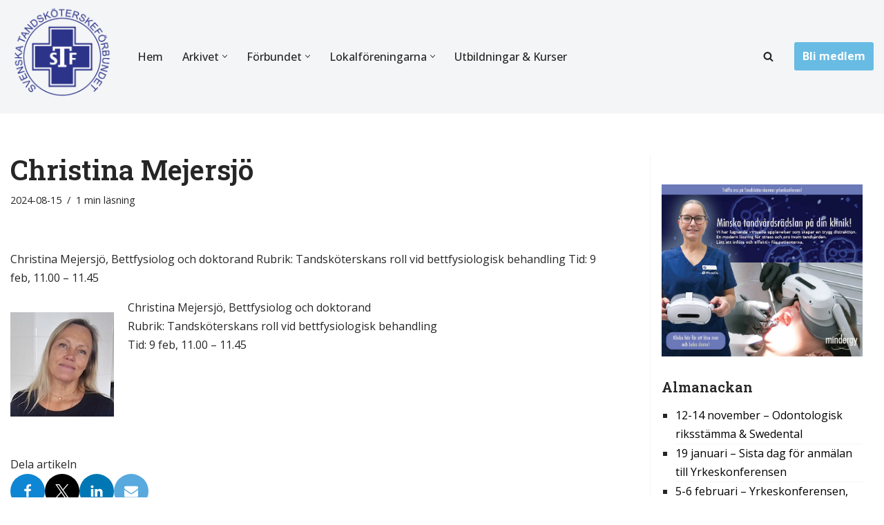

--- FILE ---
content_type: text/html; charset=UTF-8
request_url: https://www.svetf.se/2022/08/22/christina-mejersjo/
body_size: 25636
content:
<!DOCTYPE html>
<html dir="ltr" lang="sv-SE" prefix="og: https://ogp.me/ns#">

<head>
	
	<meta charset="UTF-8">
	<meta name="viewport" content="width=device-width, initial-scale=1, minimum-scale=1">
	<link rel="profile" href="http://gmpg.org/xfn/11">
			<link rel="pingback" href="https://www.svetf.se/xmlrpc.php">
		<title>Christina Mejersjö | Svetf</title>
	<style>img:is([sizes="auto" i], [sizes^="auto," i]) { contain-intrinsic-size: 3000px 1500px }</style>
	
		<!-- All in One SEO 4.9.3 - aioseo.com -->
	<meta name="robots" content="max-image-preview:large" />
	<meta name="author" content="dan.wallander"/>
	<link rel="canonical" href="https://www.svetf.se/2022/08/22/christina-mejersjo/" />
	<meta name="generator" content="All in One SEO (AIOSEO) 4.9.3" />
		<meta property="og:locale" content="sv_SE" />
		<meta property="og:site_name" content="Svetf | Svenska Tandsköterskeförbundet" />
		<meta property="og:type" content="article" />
		<meta property="og:title" content="Christina Mejersjö | Svetf" />
		<meta property="og:url" content="https://www.svetf.se/2022/08/22/christina-mejersjo/" />
		<meta property="article:published_time" content="2022-08-22T07:59:55+00:00" />
		<meta property="article:modified_time" content="2024-08-15T11:03:18+00:00" />
		<meta name="twitter:card" content="summary" />
		<meta name="twitter:title" content="Christina Mejersjö | Svetf" />
		<script type="application/ld+json" class="aioseo-schema">
			{"@context":"https:\/\/schema.org","@graph":[{"@type":"Article","@id":"https:\/\/www.svetf.se\/2022\/08\/22\/christina-mejersjo\/#article","name":"Christina Mejersj\u00f6 | Svetf","headline":"Christina Mejersj\u00f6","author":{"@id":"https:\/\/www.svetf.se\/author\/dan-wallander\/#author"},"publisher":{"@id":"https:\/\/www.svetf.se\/#organization"},"image":{"@type":"ImageObject","url":"https:\/\/www.svetf.se\/wp-content\/uploads\/2022\/08\/chris-kopia.jpg","@id":"https:\/\/www.svetf.se\/2022\/08\/22\/christina-mejersjo\/#articleImage","width":150,"height":151},"datePublished":"2022-08-22T07:59:55+02:00","dateModified":"2024-08-15T13:03:18+02:00","inLanguage":"sv-SE","mainEntityOfPage":{"@id":"https:\/\/www.svetf.se\/2022\/08\/22\/christina-mejersjo\/#webpage"},"isPartOf":{"@id":"https:\/\/www.svetf.se\/2022\/08\/22\/christina-mejersjo\/#webpage"},"articleSection":"Hem"},{"@type":"BreadcrumbList","@id":"https:\/\/www.svetf.se\/2022\/08\/22\/christina-mejersjo\/#breadcrumblist","itemListElement":[{"@type":"ListItem","@id":"https:\/\/www.svetf.se#listItem","position":1,"name":"Home","item":"https:\/\/www.svetf.se","nextItem":{"@type":"ListItem","@id":"https:\/\/www.svetf.se\/category\/hem\/#listItem","name":"Hem"}},{"@type":"ListItem","@id":"https:\/\/www.svetf.se\/category\/hem\/#listItem","position":2,"name":"Hem","item":"https:\/\/www.svetf.se\/category\/hem\/","nextItem":{"@type":"ListItem","@id":"https:\/\/www.svetf.se\/2022\/08\/22\/christina-mejersjo\/#listItem","name":"Christina Mejersj\u00f6"},"previousItem":{"@type":"ListItem","@id":"https:\/\/www.svetf.se#listItem","name":"Home"}},{"@type":"ListItem","@id":"https:\/\/www.svetf.se\/2022\/08\/22\/christina-mejersjo\/#listItem","position":3,"name":"Christina Mejersj\u00f6","previousItem":{"@type":"ListItem","@id":"https:\/\/www.svetf.se\/category\/hem\/#listItem","name":"Hem"}}]},{"@type":"Organization","@id":"https:\/\/www.svetf.se\/#organization","name":"Svetf","description":"Svenska Tandsk\u00f6terskef\u00f6rbundet","url":"https:\/\/www.svetf.se\/"},{"@type":"Person","@id":"https:\/\/www.svetf.se\/author\/dan-wallander\/#author","url":"https:\/\/www.svetf.se\/author\/dan-wallander\/","name":"dan.wallander","image":{"@type":"ImageObject","@id":"https:\/\/www.svetf.se\/2022\/08\/22\/christina-mejersjo\/#authorImage","url":"https:\/\/secure.gravatar.com\/avatar\/9c386da6d0a0c672d2a902884152d519bccfbe95440d63c7aeb825a7ae87549c?s=96&d=mm&r=g","width":96,"height":96,"caption":"dan.wallander"}},{"@type":"WebPage","@id":"https:\/\/www.svetf.se\/2022\/08\/22\/christina-mejersjo\/#webpage","url":"https:\/\/www.svetf.se\/2022\/08\/22\/christina-mejersjo\/","name":"Christina Mejersj\u00f6 | Svetf","inLanguage":"sv-SE","isPartOf":{"@id":"https:\/\/www.svetf.se\/#website"},"breadcrumb":{"@id":"https:\/\/www.svetf.se\/2022\/08\/22\/christina-mejersjo\/#breadcrumblist"},"author":{"@id":"https:\/\/www.svetf.se\/author\/dan-wallander\/#author"},"creator":{"@id":"https:\/\/www.svetf.se\/author\/dan-wallander\/#author"},"datePublished":"2022-08-22T07:59:55+02:00","dateModified":"2024-08-15T13:03:18+02:00"},{"@type":"WebSite","@id":"https:\/\/www.svetf.se\/#website","url":"https:\/\/www.svetf.se\/","name":"Svetf","description":"Svenska Tandsk\u00f6terskef\u00f6rbundet","inLanguage":"sv-SE","publisher":{"@id":"https:\/\/www.svetf.se\/#organization"}}]}
		</script>
		<!-- All in One SEO -->

<link rel='dns-prefetch' href='//fonts.googleapis.com' />
<link rel="alternate" type="application/rss+xml" title="Svetf &raquo; Webbflöde" href="https://www.svetf.se/feed/" />
<link rel="alternate" type="application/rss+xml" title="Svetf &raquo; Kommentarsflöde" href="https://www.svetf.se/comments/feed/" />
<link rel="alternate" type="text/calendar" title="Svetf &raquo; iCal-flöde" href="https://www.svetf.se/kurser/?ical=1" />
<link rel="alternate" type="application/rss+xml" title="Svetf &raquo; Kommentarsflöde för Christina Mejersjö" href="https://www.svetf.se/2022/08/22/christina-mejersjo/feed/" />
<script>
window._wpemojiSettings = {"baseUrl":"https:\/\/s.w.org\/images\/core\/emoji\/16.0.1\/72x72\/","ext":".png","svgUrl":"https:\/\/s.w.org\/images\/core\/emoji\/16.0.1\/svg\/","svgExt":".svg","source":{"concatemoji":"https:\/\/www.svetf.se\/wp-includes\/js\/wp-emoji-release.min.js?ver=6.8.3"}};
/*! This file is auto-generated */
!function(s,n){var o,i,e;function c(e){try{var t={supportTests:e,timestamp:(new Date).valueOf()};sessionStorage.setItem(o,JSON.stringify(t))}catch(e){}}function p(e,t,n){e.clearRect(0,0,e.canvas.width,e.canvas.height),e.fillText(t,0,0);var t=new Uint32Array(e.getImageData(0,0,e.canvas.width,e.canvas.height).data),a=(e.clearRect(0,0,e.canvas.width,e.canvas.height),e.fillText(n,0,0),new Uint32Array(e.getImageData(0,0,e.canvas.width,e.canvas.height).data));return t.every(function(e,t){return e===a[t]})}function u(e,t){e.clearRect(0,0,e.canvas.width,e.canvas.height),e.fillText(t,0,0);for(var n=e.getImageData(16,16,1,1),a=0;a<n.data.length;a++)if(0!==n.data[a])return!1;return!0}function f(e,t,n,a){switch(t){case"flag":return n(e,"\ud83c\udff3\ufe0f\u200d\u26a7\ufe0f","\ud83c\udff3\ufe0f\u200b\u26a7\ufe0f")?!1:!n(e,"\ud83c\udde8\ud83c\uddf6","\ud83c\udde8\u200b\ud83c\uddf6")&&!n(e,"\ud83c\udff4\udb40\udc67\udb40\udc62\udb40\udc65\udb40\udc6e\udb40\udc67\udb40\udc7f","\ud83c\udff4\u200b\udb40\udc67\u200b\udb40\udc62\u200b\udb40\udc65\u200b\udb40\udc6e\u200b\udb40\udc67\u200b\udb40\udc7f");case"emoji":return!a(e,"\ud83e\udedf")}return!1}function g(e,t,n,a){var r="undefined"!=typeof WorkerGlobalScope&&self instanceof WorkerGlobalScope?new OffscreenCanvas(300,150):s.createElement("canvas"),o=r.getContext("2d",{willReadFrequently:!0}),i=(o.textBaseline="top",o.font="600 32px Arial",{});return e.forEach(function(e){i[e]=t(o,e,n,a)}),i}function t(e){var t=s.createElement("script");t.src=e,t.defer=!0,s.head.appendChild(t)}"undefined"!=typeof Promise&&(o="wpEmojiSettingsSupports",i=["flag","emoji"],n.supports={everything:!0,everythingExceptFlag:!0},e=new Promise(function(e){s.addEventListener("DOMContentLoaded",e,{once:!0})}),new Promise(function(t){var n=function(){try{var e=JSON.parse(sessionStorage.getItem(o));if("object"==typeof e&&"number"==typeof e.timestamp&&(new Date).valueOf()<e.timestamp+604800&&"object"==typeof e.supportTests)return e.supportTests}catch(e){}return null}();if(!n){if("undefined"!=typeof Worker&&"undefined"!=typeof OffscreenCanvas&&"undefined"!=typeof URL&&URL.createObjectURL&&"undefined"!=typeof Blob)try{var e="postMessage("+g.toString()+"("+[JSON.stringify(i),f.toString(),p.toString(),u.toString()].join(",")+"));",a=new Blob([e],{type:"text/javascript"}),r=new Worker(URL.createObjectURL(a),{name:"wpTestEmojiSupports"});return void(r.onmessage=function(e){c(n=e.data),r.terminate(),t(n)})}catch(e){}c(n=g(i,f,p,u))}t(n)}).then(function(e){for(var t in e)n.supports[t]=e[t],n.supports.everything=n.supports.everything&&n.supports[t],"flag"!==t&&(n.supports.everythingExceptFlag=n.supports.everythingExceptFlag&&n.supports[t]);n.supports.everythingExceptFlag=n.supports.everythingExceptFlag&&!n.supports.flag,n.DOMReady=!1,n.readyCallback=function(){n.DOMReady=!0}}).then(function(){return e}).then(function(){var e;n.supports.everything||(n.readyCallback(),(e=n.source||{}).concatemoji?t(e.concatemoji):e.wpemoji&&e.twemoji&&(t(e.twemoji),t(e.wpemoji)))}))}((window,document),window._wpemojiSettings);
</script>
<link rel='stylesheet' id='registration-style-css' href='https://www.svetf.se/wp-content/plugins/svetf-registration/scss/style.css?ver=d05989df' media='all' />
<link rel='stylesheet' id='participant-list-print-css' href='https://www.svetf.se/wp-content/plugins/svetf-registration/scss/print-style.css?ver=d05989df' media='all' />
<style id='wp-emoji-styles-inline-css'>

	img.wp-smiley, img.emoji {
		display: inline !important;
		border: none !important;
		box-shadow: none !important;
		height: 1em !important;
		width: 1em !important;
		margin: 0 0.07em !important;
		vertical-align: -0.1em !important;
		background: none !important;
		padding: 0 !important;
	}
</style>
<link rel='stylesheet' id='wp-block-library-css' href='https://www.svetf.se/wp-includes/css/dist/block-library/style.min.css?ver=6.8.3' media='all' />
<style id='classic-theme-styles-inline-css'>
/*! This file is auto-generated */
.wp-block-button__link{color:#fff;background-color:#32373c;border-radius:9999px;box-shadow:none;text-decoration:none;padding:calc(.667em + 2px) calc(1.333em + 2px);font-size:1.125em}.wp-block-file__button{background:#32373c;color:#fff;text-decoration:none}
</style>
<link rel='stylesheet' id='aioseo/css/src/vue/standalone/blocks/table-of-contents/global.scss-css' href='https://www.svetf.se/wp-content/plugins/all-in-one-seo-pack/dist/Lite/assets/css/table-of-contents/global.e90f6d47.css?ver=4.9.3' media='all' />
<style id='global-styles-inline-css'>
:root{--wp--preset--aspect-ratio--square: 1;--wp--preset--aspect-ratio--4-3: 4/3;--wp--preset--aspect-ratio--3-4: 3/4;--wp--preset--aspect-ratio--3-2: 3/2;--wp--preset--aspect-ratio--2-3: 2/3;--wp--preset--aspect-ratio--16-9: 16/9;--wp--preset--aspect-ratio--9-16: 9/16;--wp--preset--color--black: #000000;--wp--preset--color--cyan-bluish-gray: #abb8c3;--wp--preset--color--white: #ffffff;--wp--preset--color--pale-pink: #f78da7;--wp--preset--color--vivid-red: #cf2e2e;--wp--preset--color--luminous-vivid-orange: #ff6900;--wp--preset--color--luminous-vivid-amber: #fcb900;--wp--preset--color--light-green-cyan: #7bdcb5;--wp--preset--color--vivid-green-cyan: #00d084;--wp--preset--color--pale-cyan-blue: #8ed1fc;--wp--preset--color--vivid-cyan-blue: #0693e3;--wp--preset--color--vivid-purple: #9b51e0;--wp--preset--color--neve-link-color: var(--nv-primary-accent);--wp--preset--color--neve-link-hover-color: var(--nv-secondary-accent);--wp--preset--color--nv-site-bg: var(--nv-site-bg);--wp--preset--color--nv-light-bg: var(--nv-light-bg);--wp--preset--color--nv-dark-bg: var(--nv-dark-bg);--wp--preset--color--neve-text-color: var(--nv-text-color);--wp--preset--color--nv-text-dark-bg: var(--nv-text-dark-bg);--wp--preset--color--nv-c-1: var(--nv-c-1);--wp--preset--color--nv-c-2: var(--nv-c-2);--wp--preset--gradient--vivid-cyan-blue-to-vivid-purple: linear-gradient(135deg,rgba(6,147,227,1) 0%,rgb(155,81,224) 100%);--wp--preset--gradient--light-green-cyan-to-vivid-green-cyan: linear-gradient(135deg,rgb(122,220,180) 0%,rgb(0,208,130) 100%);--wp--preset--gradient--luminous-vivid-amber-to-luminous-vivid-orange: linear-gradient(135deg,rgba(252,185,0,1) 0%,rgba(255,105,0,1) 100%);--wp--preset--gradient--luminous-vivid-orange-to-vivid-red: linear-gradient(135deg,rgba(255,105,0,1) 0%,rgb(207,46,46) 100%);--wp--preset--gradient--very-light-gray-to-cyan-bluish-gray: linear-gradient(135deg,rgb(238,238,238) 0%,rgb(169,184,195) 100%);--wp--preset--gradient--cool-to-warm-spectrum: linear-gradient(135deg,rgb(74,234,220) 0%,rgb(151,120,209) 20%,rgb(207,42,186) 40%,rgb(238,44,130) 60%,rgb(251,105,98) 80%,rgb(254,248,76) 100%);--wp--preset--gradient--blush-light-purple: linear-gradient(135deg,rgb(255,206,236) 0%,rgb(152,150,240) 100%);--wp--preset--gradient--blush-bordeaux: linear-gradient(135deg,rgb(254,205,165) 0%,rgb(254,45,45) 50%,rgb(107,0,62) 100%);--wp--preset--gradient--luminous-dusk: linear-gradient(135deg,rgb(255,203,112) 0%,rgb(199,81,192) 50%,rgb(65,88,208) 100%);--wp--preset--gradient--pale-ocean: linear-gradient(135deg,rgb(255,245,203) 0%,rgb(182,227,212) 50%,rgb(51,167,181) 100%);--wp--preset--gradient--electric-grass: linear-gradient(135deg,rgb(202,248,128) 0%,rgb(113,206,126) 100%);--wp--preset--gradient--midnight: linear-gradient(135deg,rgb(2,3,129) 0%,rgb(40,116,252) 100%);--wp--preset--font-size--small: 13px;--wp--preset--font-size--medium: 20px;--wp--preset--font-size--large: 36px;--wp--preset--font-size--x-large: 42px;--wp--preset--spacing--20: 0.44rem;--wp--preset--spacing--30: 0.67rem;--wp--preset--spacing--40: 1rem;--wp--preset--spacing--50: 1.5rem;--wp--preset--spacing--60: 2.25rem;--wp--preset--spacing--70: 3.38rem;--wp--preset--spacing--80: 5.06rem;--wp--preset--shadow--natural: 6px 6px 9px rgba(0, 0, 0, 0.2);--wp--preset--shadow--deep: 12px 12px 50px rgba(0, 0, 0, 0.4);--wp--preset--shadow--sharp: 6px 6px 0px rgba(0, 0, 0, 0.2);--wp--preset--shadow--outlined: 6px 6px 0px -3px rgba(255, 255, 255, 1), 6px 6px rgba(0, 0, 0, 1);--wp--preset--shadow--crisp: 6px 6px 0px rgba(0, 0, 0, 1);}:where(.is-layout-flex){gap: 0.5em;}:where(.is-layout-grid){gap: 0.5em;}body .is-layout-flex{display: flex;}.is-layout-flex{flex-wrap: wrap;align-items: center;}.is-layout-flex > :is(*, div){margin: 0;}body .is-layout-grid{display: grid;}.is-layout-grid > :is(*, div){margin: 0;}:where(.wp-block-columns.is-layout-flex){gap: 2em;}:where(.wp-block-columns.is-layout-grid){gap: 2em;}:where(.wp-block-post-template.is-layout-flex){gap: 1.25em;}:where(.wp-block-post-template.is-layout-grid){gap: 1.25em;}.has-black-color{color: var(--wp--preset--color--black) !important;}.has-cyan-bluish-gray-color{color: var(--wp--preset--color--cyan-bluish-gray) !important;}.has-white-color{color: var(--wp--preset--color--white) !important;}.has-pale-pink-color{color: var(--wp--preset--color--pale-pink) !important;}.has-vivid-red-color{color: var(--wp--preset--color--vivid-red) !important;}.has-luminous-vivid-orange-color{color: var(--wp--preset--color--luminous-vivid-orange) !important;}.has-luminous-vivid-amber-color{color: var(--wp--preset--color--luminous-vivid-amber) !important;}.has-light-green-cyan-color{color: var(--wp--preset--color--light-green-cyan) !important;}.has-vivid-green-cyan-color{color: var(--wp--preset--color--vivid-green-cyan) !important;}.has-pale-cyan-blue-color{color: var(--wp--preset--color--pale-cyan-blue) !important;}.has-vivid-cyan-blue-color{color: var(--wp--preset--color--vivid-cyan-blue) !important;}.has-vivid-purple-color{color: var(--wp--preset--color--vivid-purple) !important;}.has-neve-link-color-color{color: var(--wp--preset--color--neve-link-color) !important;}.has-neve-link-hover-color-color{color: var(--wp--preset--color--neve-link-hover-color) !important;}.has-nv-site-bg-color{color: var(--wp--preset--color--nv-site-bg) !important;}.has-nv-light-bg-color{color: var(--wp--preset--color--nv-light-bg) !important;}.has-nv-dark-bg-color{color: var(--wp--preset--color--nv-dark-bg) !important;}.has-neve-text-color-color{color: var(--wp--preset--color--neve-text-color) !important;}.has-nv-text-dark-bg-color{color: var(--wp--preset--color--nv-text-dark-bg) !important;}.has-nv-c-1-color{color: var(--wp--preset--color--nv-c-1) !important;}.has-nv-c-2-color{color: var(--wp--preset--color--nv-c-2) !important;}.has-black-background-color{background-color: var(--wp--preset--color--black) !important;}.has-cyan-bluish-gray-background-color{background-color: var(--wp--preset--color--cyan-bluish-gray) !important;}.has-white-background-color{background-color: var(--wp--preset--color--white) !important;}.has-pale-pink-background-color{background-color: var(--wp--preset--color--pale-pink) !important;}.has-vivid-red-background-color{background-color: var(--wp--preset--color--vivid-red) !important;}.has-luminous-vivid-orange-background-color{background-color: var(--wp--preset--color--luminous-vivid-orange) !important;}.has-luminous-vivid-amber-background-color{background-color: var(--wp--preset--color--luminous-vivid-amber) !important;}.has-light-green-cyan-background-color{background-color: var(--wp--preset--color--light-green-cyan) !important;}.has-vivid-green-cyan-background-color{background-color: var(--wp--preset--color--vivid-green-cyan) !important;}.has-pale-cyan-blue-background-color{background-color: var(--wp--preset--color--pale-cyan-blue) !important;}.has-vivid-cyan-blue-background-color{background-color: var(--wp--preset--color--vivid-cyan-blue) !important;}.has-vivid-purple-background-color{background-color: var(--wp--preset--color--vivid-purple) !important;}.has-neve-link-color-background-color{background-color: var(--wp--preset--color--neve-link-color) !important;}.has-neve-link-hover-color-background-color{background-color: var(--wp--preset--color--neve-link-hover-color) !important;}.has-nv-site-bg-background-color{background-color: var(--wp--preset--color--nv-site-bg) !important;}.has-nv-light-bg-background-color{background-color: var(--wp--preset--color--nv-light-bg) !important;}.has-nv-dark-bg-background-color{background-color: var(--wp--preset--color--nv-dark-bg) !important;}.has-neve-text-color-background-color{background-color: var(--wp--preset--color--neve-text-color) !important;}.has-nv-text-dark-bg-background-color{background-color: var(--wp--preset--color--nv-text-dark-bg) !important;}.has-nv-c-1-background-color{background-color: var(--wp--preset--color--nv-c-1) !important;}.has-nv-c-2-background-color{background-color: var(--wp--preset--color--nv-c-2) !important;}.has-black-border-color{border-color: var(--wp--preset--color--black) !important;}.has-cyan-bluish-gray-border-color{border-color: var(--wp--preset--color--cyan-bluish-gray) !important;}.has-white-border-color{border-color: var(--wp--preset--color--white) !important;}.has-pale-pink-border-color{border-color: var(--wp--preset--color--pale-pink) !important;}.has-vivid-red-border-color{border-color: var(--wp--preset--color--vivid-red) !important;}.has-luminous-vivid-orange-border-color{border-color: var(--wp--preset--color--luminous-vivid-orange) !important;}.has-luminous-vivid-amber-border-color{border-color: var(--wp--preset--color--luminous-vivid-amber) !important;}.has-light-green-cyan-border-color{border-color: var(--wp--preset--color--light-green-cyan) !important;}.has-vivid-green-cyan-border-color{border-color: var(--wp--preset--color--vivid-green-cyan) !important;}.has-pale-cyan-blue-border-color{border-color: var(--wp--preset--color--pale-cyan-blue) !important;}.has-vivid-cyan-blue-border-color{border-color: var(--wp--preset--color--vivid-cyan-blue) !important;}.has-vivid-purple-border-color{border-color: var(--wp--preset--color--vivid-purple) !important;}.has-neve-link-color-border-color{border-color: var(--wp--preset--color--neve-link-color) !important;}.has-neve-link-hover-color-border-color{border-color: var(--wp--preset--color--neve-link-hover-color) !important;}.has-nv-site-bg-border-color{border-color: var(--wp--preset--color--nv-site-bg) !important;}.has-nv-light-bg-border-color{border-color: var(--wp--preset--color--nv-light-bg) !important;}.has-nv-dark-bg-border-color{border-color: var(--wp--preset--color--nv-dark-bg) !important;}.has-neve-text-color-border-color{border-color: var(--wp--preset--color--neve-text-color) !important;}.has-nv-text-dark-bg-border-color{border-color: var(--wp--preset--color--nv-text-dark-bg) !important;}.has-nv-c-1-border-color{border-color: var(--wp--preset--color--nv-c-1) !important;}.has-nv-c-2-border-color{border-color: var(--wp--preset--color--nv-c-2) !important;}.has-vivid-cyan-blue-to-vivid-purple-gradient-background{background: var(--wp--preset--gradient--vivid-cyan-blue-to-vivid-purple) !important;}.has-light-green-cyan-to-vivid-green-cyan-gradient-background{background: var(--wp--preset--gradient--light-green-cyan-to-vivid-green-cyan) !important;}.has-luminous-vivid-amber-to-luminous-vivid-orange-gradient-background{background: var(--wp--preset--gradient--luminous-vivid-amber-to-luminous-vivid-orange) !important;}.has-luminous-vivid-orange-to-vivid-red-gradient-background{background: var(--wp--preset--gradient--luminous-vivid-orange-to-vivid-red) !important;}.has-very-light-gray-to-cyan-bluish-gray-gradient-background{background: var(--wp--preset--gradient--very-light-gray-to-cyan-bluish-gray) !important;}.has-cool-to-warm-spectrum-gradient-background{background: var(--wp--preset--gradient--cool-to-warm-spectrum) !important;}.has-blush-light-purple-gradient-background{background: var(--wp--preset--gradient--blush-light-purple) !important;}.has-blush-bordeaux-gradient-background{background: var(--wp--preset--gradient--blush-bordeaux) !important;}.has-luminous-dusk-gradient-background{background: var(--wp--preset--gradient--luminous-dusk) !important;}.has-pale-ocean-gradient-background{background: var(--wp--preset--gradient--pale-ocean) !important;}.has-electric-grass-gradient-background{background: var(--wp--preset--gradient--electric-grass) !important;}.has-midnight-gradient-background{background: var(--wp--preset--gradient--midnight) !important;}.has-small-font-size{font-size: var(--wp--preset--font-size--small) !important;}.has-medium-font-size{font-size: var(--wp--preset--font-size--medium) !important;}.has-large-font-size{font-size: var(--wp--preset--font-size--large) !important;}.has-x-large-font-size{font-size: var(--wp--preset--font-size--x-large) !important;}
:where(.wp-block-post-template.is-layout-flex){gap: 1.25em;}:where(.wp-block-post-template.is-layout-grid){gap: 1.25em;}
:where(.wp-block-columns.is-layout-flex){gap: 2em;}:where(.wp-block-columns.is-layout-grid){gap: 2em;}
:root :where(.wp-block-pullquote){font-size: 1.5em;line-height: 1.6;}
</style>
<link rel='stylesheet' id='contact-form-7-css' href='https://www.svetf.se/wp-content/plugins/contact-form-7/includes/css/styles.css?ver=6.1.4' media='all' />
<link rel='stylesheet' id='montania-cookies-css' href='https://www.svetf.se/wp-content/plugins/montania-cookies/public/css/cookies.css?ver=0.1' media='all' />
<link rel='stylesheet' id='mon-fp-main-styles-css' href='https://www.svetf.se/wp-content/plugins/montania-format-posts/assets/css/styles.css?ver=6.8.3' media='all' />
<link rel='stylesheet' id='stf-cf-main-style-css' href='https://www.svetf.se/wp-content/plugins/svetf-certificate-form/style.css?ver=32bffb74' media='all' />
<link rel='stylesheet' id='neve-style-css' href='https://www.svetf.se/wp-content/themes/neve/style-main-new.min.css?ver=4.2.2' media='all' />
<style id='neve-style-inline-css'>
.is-menu-sidebar .header-menu-sidebar { visibility: visible; }.is-menu-sidebar.menu_sidebar_slide_left .header-menu-sidebar { transform: translate3d(0, 0, 0); left: 0; }.is-menu-sidebar.menu_sidebar_slide_right .header-menu-sidebar { transform: translate3d(0, 0, 0); right: 0; }.is-menu-sidebar.menu_sidebar_pull_right .header-menu-sidebar, .is-menu-sidebar.menu_sidebar_pull_left .header-menu-sidebar { transform: translateX(0); }.is-menu-sidebar.menu_sidebar_dropdown .header-menu-sidebar { height: auto; }.is-menu-sidebar.menu_sidebar_dropdown .header-menu-sidebar-inner { max-height: 400px; padding: 20px 0; }.is-menu-sidebar.menu_sidebar_full_canvas .header-menu-sidebar { opacity: 1; }.header-menu-sidebar .menu-item-nav-search:not(.floating) { pointer-events: none; }.header-menu-sidebar .menu-item-nav-search .is-menu-sidebar { pointer-events: unset; }

			.nv-ft-post {
				margin-top:60px
			}
			.nv-ft-post .nv-ft-wrap:not(.layout-covers){
				background:var(--nv-light-bg);
			}
			.nv-ft-post h2{
				font-size:calc( var(--fontsize, var(--h2fontsize)) * 1.3)
			}
			.nv-ft-post .nv-meta-list{
				display:block
			}
			.nv-ft-post .non-grid-content{
				padding:32px
			}
			.nv-ft-post .wp-post-image{
				position:absolute;
				object-fit:cover;
				width:100%;
				height:100%
			}
			.nv-ft-post:not(.layout-covers) .nv-post-thumbnail-wrap{
				margin:0;
				position:relative;
				min-height:320px
			}
			
.nv-meta-list li.meta:not(:last-child):after { content:"/" }.nv-meta-list .no-mobile{
			display:none;
		}.nv-meta-list li.last::after{
			content: ""!important;
		}@media (min-width: 769px) {
			.nv-meta-list .no-mobile {
				display: inline-block;
			}
			.nv-meta-list li.last:not(:last-child)::after {
		 		content: "/" !important;
			}
		}
.nav-ul li .caret svg, .nav-ul li .caret img{width:var(--smiconsize, 0.5em);height:var(--smiconsize, 0.5em);}.nav-ul .sub-menu {background: var(--bgcolor )!important;}.nav-ul .sub-menu li {border-style: var(--itembstyle);}
 :root{ --container: 748px;--postwidth:100%; --primarybtnbg: var(--nv-primary-accent); --primarybtnhoverbg: var(--nv-primary-accent); --primarybtncolor: #fff; --secondarybtncolor: var(--nv-primary-accent); --primarybtnhovercolor: #fff; --secondarybtnhovercolor: var(--nv-primary-accent);--primarybtnborderradius:3px;--secondarybtnborderradius:3px;--secondarybtnborderwidth:3px;--btnpadding:13px 15px;--primarybtnpadding:13px 15px;--secondarybtnpadding:calc(13px - 3px) calc(15px - 3px); --bodyfontfamily: "Open Sans"; --bodyfontsize: 15px; --bodylineheight: 1.6; --bodyletterspacing: 0px; --bodyfontweight: 400; --headingsfontfamily: "Roboto Slab"; --h1fontsize: 36px; --h1fontweight: 600; --h1lineheight: 1.2em; --h1letterspacing: 0px; --h1texttransform: none; --h2fontsize: 28px; --h2fontweight: 600; --h2lineheight: 1.3em; --h2letterspacing: 0px; --h2texttransform: none; --h3fontsize: 24px; --h3fontweight: 700; --h3lineheight: 1.4; --h3letterspacing: 0px; --h3texttransform: none; --h4fontsize: 20px; --h4fontweight: 700; --h4lineheight: 1.6; --h4letterspacing: 0px; --h4texttransform: none; --h5fontsize: 16px; --h5fontweight: 700; --h5lineheight: 1.6; --h5letterspacing: 0px; --h5texttransform: none; --h6fontsize: 14px; --h6fontweight: 700; --h6lineheight: 1.6; --h6letterspacing: 0px; --h6texttransform: none;--formfieldborderwidth:2px;--formfieldborderradius:3px; --formfieldbgcolor: var(--nv-site-bg); --formfieldbordercolor: #dddddd; --formfieldcolor: var(--nv-text-color);--formfieldpadding:10px 12px; } .nv-index-posts{ --borderradius:0px; } .single-post-container .alignfull > [class*="__inner-container"], .single-post-container .alignwide > [class*="__inner-container"]{ max-width:718px } .nv-meta-list{ --avatarsize: 20px; } .single .nv-meta-list{ --avatarsize: 20px; } .blog .blog-entry-title, .archive .blog-entry-title{ --fontweight: none; } .nv-post-cover{ --height: 250px;--padding:40px 15px;--justify: flex-start; --textalign: left; --valign: center; } .nv-post-cover .nv-title-meta-wrap, .nv-page-title-wrap, .entry-header{ --textalign: left; } .nv-is-boxed.nv-title-meta-wrap{ --padding:40px 15px; --bgcolor: var(--nv-dark-bg); } .nv-overlay{ --bgcolor: var(--nv-c-2); --opacity: 100; --blendmode: normal; } .nv-is-boxed.nv-comments-wrap{ --padding:20px; } .nv-is-boxed.comment-respond{ --padding:20px; } .single:not(.single-product), .page{ --c-vspace:0 0 0 0;; } .scroll-to-top{ --color: var(--nv-text-dark-bg);--padding:8px 10px; --borderradius: 3px; --bgcolor: var(--nv-primary-accent); --hovercolor: var(--nv-text-dark-bg); --hoverbgcolor: var(--nv-primary-accent);--size:16px; } .global-styled{ --bgcolor: var(--nv-site-bg); } .header-top{ --rowbcolor: var(--nv-light-bg); --color: var(--nv-text-color); --bgcolor: var(--nv-site-bg); } .header-main{ --rowbcolor: var(--nv-light-bg); --color: var(--nv-text-color); --bgcolor: var(--nv-light-bg); } .header-bottom{ --rowbcolor: var(--nv-light-bg); --color: var(--nv-text-color); --bgcolor: var(--nv-light-bg); } .header-menu-sidebar-bg{ --justify: flex-start; --textalign: left;--flexg: 1;--wrapdropdownwidth: auto; --color: var(--nv-text-color); --bgcolor: var(--nv-site-bg); } .header-menu-sidebar{ width: 360px; } .builder-item--logo{ --maxwidth: 120px; --fs: 24px;--padding:10px 0;--margin:0; --textalign: left;--justify: flex-start; } .builder-item--nav-icon,.header-menu-sidebar .close-sidebar-panel .navbar-toggle{ --borderradius:0; } .builder-item--nav-icon{ --label-margin:0 5px 0 0;;--padding:10px 15px;--margin:0; } .builder-item--primary-menu{ --color: var(--nv-text-color); --hovercolor: var(--nv-secondary-accent); --hovertextcolor: var(--nv-text-color); --activecolor: var(--nv-text-color); --spacing: 20px; --height: 25px; --smiconsize: 7px;--padding:0;--margin:0; --fontsize: 1.3em; --lineheight: 1.6em; --letterspacing: 0px; --fontweight: 500; --texttransform: none; --iconsize: 1.3em; } .builder-item--primary-menu .sub-menu{ --bstyle: none; --bgcolor: var(--nv-site-bg); --itembstyle: none; } .hfg-is-group.has-primary-menu .inherit-ff{ --inheritedfw: 500; } .builder-item--button_base{ --primarybtnbg: var(--nv-secondary-accent); --primarybtncolor: var(--nv-text-dark-bg); --primarybtnhoverbg: var(--nv-primary-accent); --primarybtnhovercolor: #fff;--primarybtnborderradius:3px;--primarybtnshadow:none;--primarybtnhovershadow:none;--padding:8px 12px;--margin:1rem 0 0 0;; } .builder-item--header_search_responsive{ --iconsize: 15px; --formfieldfontsize: 14px;--formfieldborderwidth:2px;--formfieldborderradius:2px; --height: 40px;--padding:0 10px;--margin:0; } .builder-item--social_icons{ --spacing: 10px; --borderradius: 5px; --icon-size: 18px;--padding:0;--margin:2rem 0 0 0;; } .footer-top-inner .row{ grid-template-columns:1fr 1fr 1fr; --valign: flex-start; } .footer-top{ --rowbcolor: var(--nv-light-bg); --color: var(--nv-text-color); --bgcolor: var(--nv-light-bg); } .footer-main-inner .row{ grid-template-columns:1fr; --valign: flex-start; } .footer-main{ --rowbcolor: var(--nv-light-bg); --color: var(--nv-text-color); --bgcolor: var(--nv-light-bg); } .footer-bottom-inner .row{ grid-template-columns:1fr 1fr 1fr; --valign: flex-start; } .footer-bottom{ --rowbcolor: var(--nv-light-bg); --color: var(--nv-text-dark-bg); --bgcolor: var(--nv-dark-bg); } .builder-item--footer-one-widgets{ --padding:0;--margin:0 0 2px 0;; --textalign: left;--justify: flex-start; } .builder-item--footer-two-widgets{ --padding:2rem 0 0 0;;--margin:0; --textalign: left;--justify: flex-start; } .page_header-top{ --rowbcolor: var(--nv-light-bg); --color: var(--nv-text-color); --bgcolor: var(--nv-site-bg); } .page_header-bottom{ --rowbcolor: var(--nv-light-bg); --color: var(--nv-text-color); --bgcolor: var(--nv-site-bg); } .nv-post-share a{ --iconsizesocial: 20px; --iconpaddingsocial: 15px; } .nv-post-share{ --iconalignsocial: left; --icongapsocial: 10px; } .nv-ft-post{ --ftposttemplate:1fr 1.25fr;--ftpostimgorder:0;--ftpostcontentorder:1; --ftpostimgalign: center; --ftpostcontentalign: center; --fpbackground: var(--nv-light-bg);--fppadding:20px;--fpminheight:300px; --borderradius: 0px; } @media(min-width: 576px){ :root{ --container: 992px;--postwidth:100%;--btnpadding:13px 15px;--primarybtnpadding:13px 15px;--secondarybtnpadding:calc(13px - 3px) calc(15px - 3px); --bodyfontsize: 16px; --bodylineheight: 1.6; --bodyletterspacing: 0px; --h1fontsize: 38px; --h1lineheight: 1.2em; --h1letterspacing: 0px; --h2fontsize: 30px; --h2lineheight: 1.2em; --h2letterspacing: 0px; --h3fontsize: 26px; --h3lineheight: 1.4; --h3letterspacing: 0px; --h4fontsize: 22px; --h4lineheight: 1.5; --h4letterspacing: 0px; --h5fontsize: 18px; --h5lineheight: 1.6; --h5letterspacing: 0px; --h6fontsize: 14px; --h6lineheight: 1.6; --h6letterspacing: 0px; } .single-post-container .alignfull > [class*="__inner-container"], .single-post-container .alignwide > [class*="__inner-container"]{ max-width:962px } .nv-meta-list{ --avatarsize: 20px; } .single .nv-meta-list{ --avatarsize: 20px; } .nv-post-cover{ --height: 320px;--padding:60px 30px;--justify: flex-start; --textalign: left; --valign: center; } .nv-post-cover .nv-title-meta-wrap, .nv-page-title-wrap, .entry-header{ --textalign: left; } .nv-is-boxed.nv-title-meta-wrap{ --padding:60px 30px; } .nv-is-boxed.nv-comments-wrap{ --padding:30px; } .nv-is-boxed.comment-respond{ --padding:30px; } .single:not(.single-product), .page{ --c-vspace:0 0 0 0;; } .scroll-to-top{ --padding:8px 10px;--size:16px; } .header-menu-sidebar-bg{ --justify: flex-start; --textalign: left;--flexg: 1;--wrapdropdownwidth: auto; } .header-menu-sidebar{ width: 360px; } .builder-item--logo{ --maxwidth: 120px; --fs: 24px;--padding:10px 0;--margin:0; --textalign: left;--justify: flex-start; } .builder-item--nav-icon{ --label-margin:0 5px 0 0;;--padding:10px 15px;--margin:0; } .builder-item--primary-menu{ --spacing: 20px; --height: 25px; --smiconsize: 7px;--padding:0;--margin:0; --fontsize: 1em; --lineheight: 1.6em; --letterspacing: 0px; --iconsize: 1em; } .builder-item--button_base{ --padding:8px 12px;--margin:0; } .builder-item--header_search_responsive{ --formfieldfontsize: 14px;--formfieldborderwidth:2px;--formfieldborderradius:2px; --height: 40px;--padding:0 10px;--margin:0; } .builder-item--social_icons{ --spacing: 10px; --borderradius: 5px; --icon-size: 18px;--padding:0;--margin:0; } .builder-item--footer-one-widgets{ --padding:0;--margin:0; --textalign: left;--justify: flex-start; } .builder-item--footer-two-widgets{ --padding:0;--margin:0; --textalign: left;--justify: flex-start; } .nv-post-share a{ --iconsizesocial: 20px; --iconpaddingsocial: 15px; } .nv-post-share{ --iconalignsocial: left; --icongapsocial: 10px; } .nv-ft-post{ --fppadding:20px;--fpminheight:300px; } }@media(min-width: 960px){ :root{ --container: 1280px;--postwidth:100%;--btnpadding:13px 15px;--primarybtnpadding:13px 15px;--secondarybtnpadding:calc(13px - 3px) calc(15px - 3px); --bodyfontsize: 16px; --bodylineheight: 1.7; --bodyletterspacing: 0px; --h1fontsize: 40px; --h1lineheight: 1.1em; --h1letterspacing: 0px; --h2fontsize: 32px; --h2lineheight: 1.2em; --h2letterspacing: 0px; --h3fontsize: 28px; --h3lineheight: 1.4; --h3letterspacing: 0px; --h4fontsize: 24px; --h4lineheight: 1.5; --h4letterspacing: 0px; --h5fontsize: 20px; --h5lineheight: 1.6; --h5letterspacing: 0px; --h6fontsize: 16px; --h6lineheight: 1.6; --h6letterspacing: 0px; } .nv-index-posts{ --postcoltemplate:40fr 60fr; } body:not(.single):not(.archive):not(.blog):not(.search):not(.error404) .neve-main > .container .col, body.post-type-archive-course .neve-main > .container .col, body.post-type-archive-llms_membership .neve-main > .container .col{ max-width: 70%; } body:not(.single):not(.archive):not(.blog):not(.search):not(.error404) .nv-sidebar-wrap, body.post-type-archive-course .nv-sidebar-wrap, body.post-type-archive-llms_membership .nv-sidebar-wrap{ max-width: 30%; } .neve-main > .archive-container .nv-index-posts.col{ max-width: 70%; } .neve-main > .archive-container .nv-sidebar-wrap{ max-width: 30%; } .neve-main > .single-post-container .nv-single-post-wrap.col{ max-width: 70%; } .single-post-container .alignfull > [class*="__inner-container"], .single-post-container .alignwide > [class*="__inner-container"]{ max-width:866px } .container-fluid.single-post-container .alignfull > [class*="__inner-container"], .container-fluid.single-post-container .alignwide > [class*="__inner-container"]{ max-width:calc(70% + 15px) } .neve-main > .single-post-container .nv-sidebar-wrap{ max-width: 30%; } .nv-meta-list{ --avatarsize: 20px; } .single .nv-meta-list{ --avatarsize: 20px; } .nv-post-cover{ --height: 250px;--padding:60px 40px;--justify: flex-start; --textalign: left; --valign: center; } .nv-post-cover .nv-title-meta-wrap, .nv-page-title-wrap, .entry-header{ --textalign: left; } .nv-is-boxed.nv-title-meta-wrap{ --padding:60px 40px; } .nv-is-boxed.nv-comments-wrap{ --padding:40px; } .nv-is-boxed.comment-respond{ --padding:40px; } .single:not(.single-product), .page{ --c-vspace:0 0 0 0;; } .scroll-to-top{ --padding:8px 10px;--size:16px; } .header-menu-sidebar-bg{ --justify: flex-start; --textalign: left;--flexg: 1;--wrapdropdownwidth: auto; } .header-menu-sidebar{ width: 360px; } .builder-item--logo{ --maxwidth: 150px; --fs: 24px;--padding:0;--margin:0; --textalign: left;--justify: flex-start; } .builder-item--nav-icon{ --label-margin:0 5px 0 0;;--padding:10px 15px;--margin:0; } .builder-item--primary-menu{ --spacing: 20px; --height: 25px; --smiconsize: 7px;--padding:0;--margin:0; --fontsize: 1em; --lineheight: 1.6em; --letterspacing: 0px; --iconsize: 1em; } .builder-item--button_base{ --padding:8px 12px;--margin:0; } .builder-item--header_search_responsive{ --formfieldfontsize: 18px;--formfieldborderwidth:2px;--formfieldborderradius:2px; --height: 40px;--padding:0 10px;--margin:0; } .builder-item--social_icons{ --spacing: 10px; --borderradius: 5px; --icon-size: 18px;--padding:0;--margin:0; } .builder-item--footer-one-widgets{ --padding:0;--margin:0 0 2rem 0;; --textalign: left;--justify: flex-start; } .builder-item--footer-two-widgets{ --padding:2rem 0 0 0;;--margin:0; --textalign: left;--justify: flex-start; } .nv-post-share a{ --iconsizesocial: 20px; --iconpaddingsocial: 15px; } .nv-post-share{ --iconalignsocial: left; --icongapsocial: 10px; } .nv-ft-post{ --fppadding:20px;--fpminheight:300px; } }#menu-item-137>.sub-menu{--gridcols:1fr 1fr 1fr}#menu-item-137>.sub-menu>li:nth-child(3n){border:0!important;}.layout-fullwidth .hfg-slot { position: relative }#menu-item-83>.sub-menu{--gridcols:1fr 1fr 1fr}#menu-item-83>.sub-menu>li:nth-child(3n){border:0!important;}.layout-fullwidth .hfg-slot { position: relative }#menu-item-9674>.sub-menu{--gridcols:repeat(4, 1fr);--headingcolor:var(--nv-primary-accent);--bordercolor:var(--nv-light-bg)}#menu-item-9674>.sub-menu>li:nth-child(4n){border:0!important;}.layout-fullwidth .hfg-slot { position: relative }#menu-item-9694>.sub-menu{--gridcols:1fr 1fr 1fr}#menu-item-9694>.sub-menu>li:nth-child(3n){border:0!important;}.layout-fullwidth .hfg-slot { position: relative }#menu-item-9926>.sub-menu{--gridcols:1fr 1fr 1fr}#menu-item-9926>.sub-menu>li:nth-child(3n){border:0!important;}.layout-fullwidth .hfg-slot { position: relative }.scroll-to-top {right: 20px; border: none; position: fixed; bottom: 30px; display: none; opacity: 0; visibility: hidden; transition: opacity 0.3s ease-in-out, visibility 0.3s ease-in-out; align-items: center; justify-content: center; z-index: 999; } @supports (-webkit-overflow-scrolling: touch) { .scroll-to-top { bottom: 74px; } } .scroll-to-top.image { background-position: center; } .scroll-to-top .scroll-to-top-image { width: 100%; height: 100%; } .scroll-to-top .scroll-to-top-label { margin: 0; padding: 5px; } .scroll-to-top:hover { text-decoration: none; } .scroll-to-top.scroll-to-top-left {left: 20px; right: unset;} .scroll-to-top.scroll-show-mobile { display: flex; } @media (min-width: 960px) { .scroll-to-top { display: flex; } }.scroll-to-top { color: var(--color); padding: var(--padding); border-radius: var(--borderradius); background: var(--bgcolor); } .scroll-to-top:hover, .scroll-to-top:focus { color: var(--hovercolor); background: var(--hoverbgcolor); } .scroll-to-top-icon, .scroll-to-top.image .scroll-to-top-image { width: var(--size); height: var(--size); } .scroll-to-top-image { background-image: var(--bgimage); background-size: cover; }:root{--nv-primary-accent:#003060;--nv-secondary-accent:#68bbe3;--nv-site-bg:#ffffff;--nv-light-bg:#f4f5f7;--nv-dark-bg:#121212;--nv-text-color:#272626;--nv-text-dark-bg:#ffffff;--nv-c-1:#0e86d4;--nv-c-2:#4380b1;--nv-fallback-ff:Arial, Helvetica, sans-serif;}
</style>
<link rel='stylesheet' id='neve-blog-pro-css' href='https://www.svetf.se/wp-content/plugins/neve-pro-addon/includes/modules/blog_pro/assets/style.min.css?ver=3.2.4' media='all' />
<link rel='stylesheet' id='neve-child-style-css' href='https://www.svetf.se/wp-content/themes/svetf-v2/style.css?ver=9afa1d1' media='all' />
<link rel='stylesheet' id='neve-google-font-open-sans-css' href='//fonts.googleapis.com/css?family=Open+Sans%3A400italic%2C600%2C700%2C400%2C500&#038;display=swap&#038;ver=4.2.2' media='all' />
<link rel='stylesheet' id='neve-google-font-roboto-slab-css' href='//fonts.googleapis.com/css?family=Roboto+Slab%3A400%2C600%2C700&#038;display=swap&#038;ver=4.2.2' media='all' />
<script src="https://www.svetf.se/wp-includes/js/jquery/jquery.min.js?ver=3.7.1" id="jquery-core-js"></script>
<script src="https://www.svetf.se/wp-includes/js/jquery/jquery-migrate.min.js?ver=3.4.1" id="jquery-migrate-js"></script>
<link rel="https://api.w.org/" href="https://www.svetf.se/wp-json/" /><link rel="alternate" title="JSON" type="application/json" href="https://www.svetf.se/wp-json/wp/v2/posts/6940" /><link rel="EditURI" type="application/rsd+xml" title="RSD" href="https://www.svetf.se/xmlrpc.php?rsd" />
<meta name="generator" content="WordPress 6.8.3" />
<link rel='shortlink' href='https://www.svetf.se/?p=6940' />
<link rel="alternate" title="oEmbed (JSON)" type="application/json+oembed" href="https://www.svetf.se/wp-json/oembed/1.0/embed?url=https%3A%2F%2Fwww.svetf.se%2F2022%2F08%2F22%2Fchristina-mejersjo%2F" />
<link rel="alternate" title="oEmbed (XML)" type="text/xml+oembed" href="https://www.svetf.se/wp-json/oembed/1.0/embed?url=https%3A%2F%2Fwww.svetf.se%2F2022%2F08%2F22%2Fchristina-mejersjo%2F&#038;format=xml" />
<meta name="tec-api-version" content="v1"><meta name="tec-api-origin" content="https://www.svetf.se"><link rel="alternate" href="https://www.svetf.se/wp-json/tribe/events/v1/" /><link rel="icon" href="https://www.svetf.se/wp-content/uploads/2017/06/cropped-stf-logo-2017-32x32.png" sizes="32x32" />
<link rel="icon" href="https://www.svetf.se/wp-content/uploads/2017/06/cropped-stf-logo-2017-192x192.png" sizes="192x192" />
<link rel="apple-touch-icon" href="https://www.svetf.se/wp-content/uploads/2017/06/cropped-stf-logo-2017-180x180.png" />
<meta name="msapplication-TileImage" content="https://www.svetf.se/wp-content/uploads/2017/06/cropped-stf-logo-2017-270x270.png" />
		<style id="wp-custom-css">
			.single-tribe_events .tribe-events-single .tribe-events-event-meta {
    background-color: var(--nv-light-bg);
    width: 100%;
    color: var(--tec-color-text-primary);
    padding: 2rem;
    font-size:16px;
	border-top: 0px;
}
.tribe-events-event-meta:before{
	border:0px;
}
.tribe-events-meta-group .tribe-events-single-section-title{font-size:16px;}
.tribe-events-event-meta a, .tribe-events-meta-group a{color:var(--nv-primary-accent)}

.tribe-common--breakpoint-medium.tribe-events .tribe-events-calendar-list__event-featured-image-wrapper{place-items:flex-end;
}		</style>
		
	</head>

<body  class="wp-singular post-template-default single single-post postid-6940 single-format-standard wp-theme-neve wp-child-theme-svetf-v2 tribe-no-js page-template-svetf-neve-child  nv-blog-default nv-sidebar-right menu_sidebar_slide_left" id="neve_body"  >
<div class="wrapper">
	
	<header class="header"  >
		<a class="neve-skip-link show-on-focus" href="#content" >
			Hoppa till innehåll		</a>
		<div id="header-grid"  class="hfg_header site-header">
	
<nav class="header--row header-main hide-on-mobile hide-on-tablet layout-full-contained nv-navbar header--row"
	data-row-id="main" data-show-on="desktop">

	<div
		class="header--row-inner header-main-inner">
		<div class="container">
			<div
				class="row row--wrapper"
				data-section="hfg_header_layout_main" >
				<div class="hfg-slot left"><div class="builder-item desktop-left"><div class="item--inner builder-item--logo"
		data-section="title_tagline"
		data-item-id="logo">
	
<div class="site-logo">
	<a class="brand" href="https://www.svetf.se/" aria-label="Svetf Svenska Tandsköterskeförbundet" rel="home"><img width="1248" height="1230" src="https://www.svetf.se/wp-content/uploads/2017/06/stf-logo-2017.png" class="neve-site-logo skip-lazy" alt="" data-variant="logo" decoding="async" fetchpriority="high" srcset="https://www.svetf.se/wp-content/uploads/2017/06/stf-logo-2017.png 1248w, https://www.svetf.se/wp-content/uploads/2017/06/stf-logo-2017-300x296.png 300w, https://www.svetf.se/wp-content/uploads/2017/06/stf-logo-2017-768x757.png 768w, https://www.svetf.se/wp-content/uploads/2017/06/stf-logo-2017-1024x1009.png 1024w, https://www.svetf.se/wp-content/uploads/2017/06/stf-logo-2017-101x100.png 101w, https://www.svetf.se/wp-content/uploads/2017/06/stf-logo-2017-600x591.png 600w" sizes="(max-width: 1248px) 100vw, 1248px" /></a></div>
	</div>

</div><div class="builder-item has-nav"><div class="item--inner builder-item--primary-menu has_menu"
		data-section="header_menu_primary"
		data-item-id="primary-menu">
	<div class="nv-nav-wrap">
	<div role="navigation" class="nav-menu-primary submenu-style-plain"
			aria-label="Primär meny">

		<ul id="nv-primary-navigation-main" class="primary-menu-ul nav-ul menu-desktop"><li id="menu-item-137" class="menu-item menu-item-type-custom menu-item-object-custom menu-item-137 contained"><div class="wrap"><a href="/">Hem</a></div></li>
<li id="menu-item-83" class="menu-item menu-item-type-taxonomy menu-item-object-category menu-item-has-children menu-item-83 contained"><div class="wrap"><a href="https://www.svetf.se/category/arkivet/"><span class="menu-item-title-wrap dd-title">Arkivet</span></a><div role="button" aria-pressed="false" aria-label="Öppna undermeny" tabindex="0" class="caret-wrap caret 2" style="margin-left:5px;"><span class="caret"><svg class="sub-menu-icon" aria-hidden="true" role="img" xmlns="http://www.w3.org/2000/svg" width="15" height="15" viewBox="0 0 15 15" style="transform:rotate(180deg)"><rect width="15" height="15" fill="none"/><path fill="currentColor" d="M14,12a1,1,0,0,1-.73-.32L7.5,5.47,1.76,11.65a1,1,0,0,1-1.4,0A1,1,0,0,1,.3,10.3l6.47-7a1,1,0,0,1,1.46,0l6.47,7a1,1,0,0,1-.06,1.4A1,1,0,0,1,14,12Z"/></svg></span></div></div>
<ul class="sub-menu">
	<li id="menu-item-959" class="menu-item menu-item-type-custom menu-item-object-custom menu-item-959"><div class="wrap"><a href="https://www.svetf.se/category/arkivet/">Alla inlägg</a></div></li>
	<li id="menu-item-2420" class="menu-item menu-item-type-taxonomy menu-item-object-category menu-item-2420"><div class="wrap"><a href="https://www.svetf.se/category/etiska-namnden/">Etiska nämnden</a></div></li>
	<li id="menu-item-118" class="menu-item menu-item-type-taxonomy menu-item-object-category menu-item-118"><div class="wrap"><a href="https://www.svetf.se/category/forskning-pagar/">Forskning pågår</a></div></li>
	<li id="menu-item-117" class="menu-item menu-item-type-taxonomy menu-item-object-category menu-item-117"><div class="wrap"><a href="https://www.svetf.se/category/forbundsnytt/">Förbundsnytt</a></div></li>
	<li id="menu-item-2986" class="menu-item menu-item-type-taxonomy menu-item-object-category menu-item-2986"><div class="wrap"><a href="https://www.svetf.se/category/jezzicas-kronika/">Jezzicas krönika</a></div></li>
	<li id="menu-item-132" class="menu-item menu-item-type-taxonomy menu-item-object-category menu-item-132"><div class="wrap"><a href="https://www.svetf.se/category/notiser/">Notiser</a></div></li>
	<li id="menu-item-122" class="menu-item menu-item-type-taxonomy menu-item-object-category menu-item-122"><div class="wrap"><a href="https://www.svetf.se/category/profilen/">Profilen</a></div></li>
	<li id="menu-item-123" class="menu-item menu-item-type-taxonomy menu-item-object-category menu-item-123"><div class="wrap"><a href="https://www.svetf.se/category/riksstamman/">Riksstämman</a></div></li>
	<li id="menu-item-133" class="menu-item menu-item-type-taxonomy menu-item-object-category menu-item-133"><div class="wrap"><a href="https://www.svetf.se/category/smatt-och-gott/">Smått &amp; Gott</a></div></li>
	<li id="menu-item-124" class="menu-item menu-item-type-taxonomy menu-item-object-category menu-item-124"><div class="wrap"><a href="https://www.svetf.se/category/temareportage/">Temareportage</a></div></li>
	<li id="menu-item-125" class="menu-item menu-item-type-taxonomy menu-item-object-category menu-item-125"><div class="wrap"><a href="https://www.svetf.se/category/yrkeskonferensen/">Yrkeskonferensen</a></div></li>
</ul>
</li>
<li id="menu-item-9674" class="menu-item menu-item-type-custom menu-item-object-custom menu-item-has-children menu-item-9674 neve-mega-menu contained"><div class="wrap"><a href="#"><span class="menu-item-title-wrap dd-title">Förbundet</span></a><div role="button" aria-pressed="false" aria-label="Öppna undermeny" tabindex="0" class="caret-wrap caret 14" style="margin-left:5px;"><span class="caret"><svg class="sub-menu-icon" aria-hidden="true" role="img" xmlns="http://www.w3.org/2000/svg" width="15" height="15" viewBox="0 0 15 15" style="transform:rotate(180deg)"><rect width="15" height="15" fill="none"/><path fill="currentColor" d="M14,12a1,1,0,0,1-.73-.32L7.5,5.47,1.76,11.65a1,1,0,0,1-1.4,0A1,1,0,0,1,.3,10.3l6.47-7a1,1,0,0,1,1.46,0l6.47,7a1,1,0,0,1-.06,1.4A1,1,0,0,1,14,12Z"/></svg></span></div></div>
<ul class="sub-menu">
	<li id="menu-item-31" class="menu-item menu-item-type-post_type menu-item-object-page menu-item-has-children menu-item-31 neve-mm-col">
	<ul class="sub-menu">
		<li id="menu-item-9676" class="menu-item menu-item-type-custom menu-item-object-custom menu-item-9676 neve-mm-heading"><div class="wrap"><a href="#">För medlemmar</a></div></li>
		<li id="menu-item-97" class="menu-item menu-item-type-post_type menu-item-object-page menu-item-97"><div class="wrap"><a href="https://www.svetf.se/om-forbundet/almanackan/">Almanackan</a></div></li>
		<li id="menu-item-498" class="menu-item menu-item-type-post_type menu-item-object-page menu-item-498"><div class="wrap"><a href="https://www.svetf.se/medlemserbjudanden/">Medlemserbjudanden</a></div></li>
		<li id="menu-item-1970" class="menu-item menu-item-type-post_type menu-item-object-page menu-item-1970"><div class="wrap"><a href="https://www.svetf.se/certifiering/">Certifiering</a></div></li>
		<li id="menu-item-156" class="menu-item menu-item-type-post_type menu-item-object-page menu-item-156"><div class="wrap"><a href="https://www.svetf.se/om-forbundet/tidningen-tandskoterskan/">Tidningen Tandsköterskan</a></div></li>
		<li id="menu-item-2638" class="menu-item menu-item-type-post_type menu-item-object-page menu-item-2638"><div class="wrap"><a href="https://www.svetf.se/utbildning/">Utbildning</a></div></li>
		<li id="menu-item-2639" class="menu-item menu-item-type-taxonomy menu-item-object-category menu-item-2639"><div class="wrap"><a href="https://www.svetf.se/category/kurser/">Kurser</a></div></li>
		<li id="menu-item-2637" class="menu-item menu-item-type-post_type menu-item-object-page menu-item-2637"><div class="wrap"><a href="https://www.svetf.se/skolinformatorer/">Skolinformatörer</a></div></li>
		<li id="menu-item-88" class="menu-item menu-item-type-post_type menu-item-object-page menu-item-88"><div class="wrap"><a href="https://www.svetf.se/om-forbundet/ansvarsomraden/">Ansvarsområden</a></div></li>
		<li id="menu-item-2109" class="menu-item menu-item-type-post_type menu-item-object-page menu-item-2109"><div class="wrap"><a href="https://www.svetf.se/tandvard-mot-tobak/">Tandvård mot Tobak</a></div></li>
	</ul>
</li>
	<li id="menu-item-9677" class="menu-item menu-item-type-custom menu-item-object-custom menu-item-has-children menu-item-9677 neve-mm-col">
	<ul class="sub-menu">
		<li id="menu-item-960" class="menu-item menu-item-type-custom menu-item-object-custom menu-item-960 neve-mm-heading"><div class="wrap"><a href="https://www.svetf.se/om-forbundet/">Om förbundet</a></div></li>
		<li id="menu-item-93" class="menu-item menu-item-type-post_type menu-item-object-page menu-item-93"><div class="wrap"><a href="https://www.svetf.se/om-forbundet/stf-historia/">Om STFs verksamhet</a></div></li>
		<li id="menu-item-92" class="menu-item menu-item-type-post_type menu-item-object-page menu-item-92"><div class="wrap"><a href="https://www.svetf.se/om-forbundet/stadgar/">Stadgar</a></div></li>
		<li id="menu-item-196" class="menu-item menu-item-type-post_type menu-item-object-page menu-item-196"><div class="wrap"><a href="https://www.svetf.se/om-forbundet/styrelsen/">Styrelsen</a></div></li>
		<li id="menu-item-90" class="menu-item menu-item-type-post_type menu-item-object-page menu-item-90"><div class="wrap"><a href="https://www.svetf.se/om-forbundet/etiska-regler/">Etiska regler</a></div></li>
		<li id="menu-item-1869" class="menu-item menu-item-type-post_type menu-item-object-page menu-item-1869"><div class="wrap"><a href="https://www.svetf.se/verksamhetsberattelse/">Verksamhetsberättelse</a></div></li>
		<li id="menu-item-1297" class="menu-item menu-item-type-post_type menu-item-object-page menu-item-1297"><div class="wrap"><a href="https://www.svetf.se/integritetspolicy/">Integritetspolicy</a></div></li>
		<li id="menu-item-8783" class="menu-item menu-item-type-taxonomy menu-item-object-category menu-item-8783"><div class="wrap"><a href="https://www.svetf.se/category/fragor-svar/">Frågor &amp; Svar</a></div></li>
		<li id="menu-item-7681" class="menu-item menu-item-type-post_type menu-item-object-page menu-item-7681"><div class="wrap"><a href="https://www.svetf.se/kontakta-forbundet/">Kontakta förbundet</a></div></li>
		<li id="menu-item-11091" class="menu-item menu-item-type-post_type menu-item-object-page menu-item-11091"><div class="wrap"><a href="https://www.svetf.se/om-forbundet/annonsera/">Annonsera</a></div></li>
		<li id="menu-item-10375" class="menu-item menu-item-type-post_type menu-item-object-page menu-item-10375"><div class="wrap"><a href="https://www.svetf.se/samarbetspartners/">Ledningsgrupp inom STF</a></div></li>
	</ul>
</li>
	<li id="menu-item-9678" class="menu-item menu-item-type-custom menu-item-object-custom menu-item-has-children menu-item-9678 neve-mm-col">
	<ul class="sub-menu">
		<li id="menu-item-29" class="menu-item menu-item-type-post_type menu-item-object-page menu-item-29 neve-mm-heading"><div class="wrap"><a href="https://www.svetf.se/sektionerna/">Sektionerna</a></div></li>
		<li id="menu-item-954" class="menu-item menu-item-type-custom menu-item-object-custom menu-item-954"><div class="wrap"><a href="https://www.svetf.se/sektioner/">Mer om förbundets sektioner</a></div></li>
		<li id="menu-item-964" class="menu-item menu-item-type-post_type menu-item-object-page menu-item-964"><div class="wrap"><a href="https://www.svetf.se/sektionen-for-kakkirurgi/">Sektionen för Käkkirurgi</a></div></li>
		<li id="menu-item-968" class="menu-item menu-item-type-post_type menu-item-object-page menu-item-968"><div class="wrap"><a href="https://www.svetf.se/sektionen-for-ortodonti/">Sektionen för Ortodonti</a></div></li>
		<li id="menu-item-557" class="menu-item menu-item-type-post_type menu-item-object-page menu-item-557"><div class="wrap"><a href="https://www.svetf.se/sektionen-for-parodontologi-och-endodonti/">Parodontologi och Endodonti</a></div></li>
		<li id="menu-item-556" class="menu-item menu-item-type-post_type menu-item-object-page menu-item-556"><div class="wrap"><a href="https://www.svetf.se/sektionen-for-pedodonti/">Sektionen för Pedodonti</a></div></li>
		<li id="menu-item-555" class="menu-item menu-item-type-post_type menu-item-object-page menu-item-555"><div class="wrap"><a href="https://www.svetf.se/sektionen-for-protetik-och-bettfysiologi/">Sektionen för Protetik och Bettfysiologi</a></div></li>
		<li id="menu-item-554" class="menu-item menu-item-type-post_type menu-item-object-page menu-item-554"><div class="wrap"><a href="https://www.svetf.se/sektionen-for-sjukhustandskoterskor/">Sektionen för OFM</a></div></li>
	</ul>
</li>
	<li id="menu-item-2535" class="menu-item menu-item-type-custom menu-item-object-custom menu-item-has-children menu-item-2535 neve-mm-col">
	<ul class="sub-menu">
		<li id="menu-item-9675" class="menu-item menu-item-type-custom menu-item-object-custom menu-item-9675 neve-mm-heading"><div class="wrap"><a href="#">Länkarkiv</a></div></li>
		<li id="menu-item-2536" class="menu-item menu-item-type-post_type menu-item-object-page menu-item-2536"><div class="wrap"><a href="https://www.svetf.se/lankarkiv/folktandvard/">Folktandvård</a></div></li>
		<li id="menu-item-2540" class="menu-item menu-item-type-post_type menu-item-object-page menu-item-2540"><div class="wrap"><a href="https://www.svetf.se/lankarkiv/privat-tandvard/">Privat tandvård</a></div></li>
		<li id="menu-item-2537" class="menu-item menu-item-type-post_type menu-item-object-page menu-item-2537"><div class="wrap"><a href="https://www.svetf.se/lankarkiv/hogskolor/">Högskolor</a></div></li>
		<li id="menu-item-2538" class="menu-item menu-item-type-post_type menu-item-object-page menu-item-2538"><div class="wrap"><a href="https://www.svetf.se/lankarkiv/landsting/">Landsting</a></div></li>
		<li id="menu-item-2539" class="menu-item menu-item-type-post_type menu-item-object-page menu-item-2539"><div class="wrap"><a href="https://www.svetf.se/lankarkiv/ovrigt/">Övrigt</a></div></li>
	</ul>
</li>
</ul>
</li>
<li id="menu-item-9694" class="menu-item menu-item-type-post_type menu-item-object-page menu-item-has-children menu-item-9694 contained"><div class="wrap"><a href="https://www.svetf.se/lokalforeningarna/"><span class="menu-item-title-wrap dd-title">Lokalföreningarna</span></a><div role="button" aria-pressed="false" aria-label="Öppna undermeny" tabindex="0" class="caret-wrap caret 54" style="margin-left:5px;"><span class="caret"><svg class="sub-menu-icon" aria-hidden="true" role="img" xmlns="http://www.w3.org/2000/svg" width="15" height="15" viewBox="0 0 15 15" style="transform:rotate(180deg)"><rect width="15" height="15" fill="none"/><path fill="currentColor" d="M14,12a1,1,0,0,1-.73-.32L7.5,5.47,1.76,11.65a1,1,0,0,1-1.4,0A1,1,0,0,1,.3,10.3l6.47-7a1,1,0,0,1,1.46,0l6.47,7a1,1,0,0,1-.06,1.4A1,1,0,0,1,14,12Z"/></svg></span></div></div>
<ul class="sub-menu">
	<li id="menu-item-9732" class="menu-item menu-item-type-post_type menu-item-object-page menu-item-9732"><div class="wrap"><a href="https://www.svetf.se/gotland/">Gotland</a></div></li>
	<li id="menu-item-9733" class="menu-item menu-item-type-post_type menu-item-object-page menu-item-9733"><div class="wrap"><a href="https://www.svetf.se/goteborg/">Västra Götaland</a></div></li>
	<li id="menu-item-9734" class="menu-item menu-item-type-post_type menu-item-object-page menu-item-9734"><div class="wrap"><a href="https://www.svetf.se/kronoberg/">Kronoberg</a></div></li>
	<li id="menu-item-9735" class="menu-item menu-item-type-post_type menu-item-object-page menu-item-9735"><div class="wrap"><a href="https://www.svetf.se/norrbotten/">Norrbotten</a></div></li>
	<li id="menu-item-9736" class="menu-item menu-item-type-post_type menu-item-object-page menu-item-9736"><div class="wrap"><a href="https://www.svetf.se/skane/">Skåne</a></div></li>
	<li id="menu-item-9737" class="menu-item menu-item-type-post_type menu-item-object-page menu-item-9737"><div class="wrap"><a href="https://www.svetf.se/stockholm/">Stockholm</a></div></li>
	<li id="menu-item-9738" class="menu-item menu-item-type-post_type menu-item-object-page menu-item-9738"><div class="wrap"><a href="https://www.svetf.se/sundsvall/">Västernorrland</a></div></li>
	<li id="menu-item-9739" class="menu-item menu-item-type-post_type menu-item-object-page menu-item-9739"><div class="wrap"><a href="https://www.svetf.se/ostergotland/">Östergötland</a></div></li>
</ul>
</li>
<li id="menu-item-9926" class="menu-item menu-item-type-post_type menu-item-object-page menu-item-9926 contained"><div class="wrap"><a href="https://www.svetf.se/utbildningar/">Utbildningar &amp; Kurser</a></div></li>
</ul>	</div>
</div>

	</div>

</div></div><div class="hfg-slot right"><div class="builder-item desktop-left hfg-is-group"><div class="item--inner builder-item--header_search_responsive"
		data-section="header_search_responsive"
		data-item-id="header_search_responsive">
	<div class="nv-search-icon-component" >
	<div  class="menu-item-nav-search floating">
		<a aria-label="Sök" href="#" class="nv-icon nv-search" >
				<svg width="15" height="15" viewBox="0 0 1792 1792" xmlns="http://www.w3.org/2000/svg"><path d="M1216 832q0-185-131.5-316.5t-316.5-131.5-316.5 131.5-131.5 316.5 131.5 316.5 316.5 131.5 316.5-131.5 131.5-316.5zm512 832q0 52-38 90t-90 38q-54 0-90-38l-343-342q-179 124-399 124-143 0-273.5-55.5t-225-150-150-225-55.5-273.5 55.5-273.5 150-225 225-150 273.5-55.5 273.5 55.5 225 150 150 225 55.5 273.5q0 220-124 399l343 343q37 37 37 90z" /></svg>
			</a>		<div class="nv-nav-search" aria-label="search">
			<div class="form-wrap ">
				
<form role="search"
	method="get"
	class="search-form"
	action="https://www.svetf.se/">
	<label>
		<span class="screen-reader-text">Sök efter …</span>
	</label>
	<input type="search"
		class="search-field"
		aria-label="Sök"
		placeholder="Sök efter..."
		value=""
		name="s"/>
	<button type="submit"
			class="search-submit nv-submit"
			aria-label="Sök">
					<span class="nv-search-icon-wrap">
				<span class="nv-icon nv-search" >
				<svg width="15" height="15" viewBox="0 0 1792 1792" xmlns="http://www.w3.org/2000/svg"><path d="M1216 832q0-185-131.5-316.5t-316.5-131.5-316.5 131.5-131.5 316.5 131.5 316.5 316.5 131.5 316.5-131.5 131.5-316.5zm512 832q0 52-38 90t-90 38q-54 0-90-38l-343-342q-179 124-399 124-143 0-273.5-55.5t-225-150-150-225-55.5-273.5 55.5-273.5 150-225 225-150 273.5-55.5 273.5 55.5 225 150 150 225 55.5 273.5q0 220-124 399l343 343q37 37 37 90z" /></svg>
			</span>			</span>
			</button>
	</form>
			</div>
							<div class="close-container ">
					<button  class="close-responsive-search" aria-label="Stäng"
												>
						<svg width="50" height="50" viewBox="0 0 20 20" fill="#555555"><path d="M14.95 6.46L11.41 10l3.54 3.54l-1.41 1.41L10 11.42l-3.53 3.53l-1.42-1.42L8.58 10L5.05 6.47l1.42-1.42L10 8.58l3.54-3.53z"/></svg>
					</button>
				</div>
					</div>
	</div>
</div>
	</div>

<div class="item--inner builder-item--button_base"
		data-section="header_button"
		data-item-id="button_base">
	<div class="component-wrap">
	<a href="https://www.svetf.se/om-forbundet/bli-medlem/" class="button button-primary"
		>Bli medlem</a>
</div>
	</div>

</div></div>							</div>
		</div>
	</div>
</nav>


<nav class="header--row header-main hide-on-desktop layout-full-contained nv-navbar header--row"
	data-row-id="main" data-show-on="mobile">

	<div
		class="header--row-inner header-main-inner">
		<div class="container">
			<div
				class="row row--wrapper"
				data-section="hfg_header_layout_main" >
				<div class="hfg-slot left"><div class="builder-item tablet-left mobile-left"><div class="item--inner builder-item--logo"
		data-section="title_tagline"
		data-item-id="logo">
	
<div class="site-logo">
	<a class="brand" href="https://www.svetf.se/" aria-label="Svetf Svenska Tandsköterskeförbundet" rel="home"><img width="1248" height="1230" src="https://www.svetf.se/wp-content/uploads/2017/06/stf-logo-2017.png" class="neve-site-logo skip-lazy" alt="" data-variant="logo" decoding="async" srcset="https://www.svetf.se/wp-content/uploads/2017/06/stf-logo-2017.png 1248w, https://www.svetf.se/wp-content/uploads/2017/06/stf-logo-2017-300x296.png 300w, https://www.svetf.se/wp-content/uploads/2017/06/stf-logo-2017-768x757.png 768w, https://www.svetf.se/wp-content/uploads/2017/06/stf-logo-2017-1024x1009.png 1024w, https://www.svetf.se/wp-content/uploads/2017/06/stf-logo-2017-101x100.png 101w, https://www.svetf.se/wp-content/uploads/2017/06/stf-logo-2017-600x591.png 600w" sizes="(max-width: 1248px) 100vw, 1248px" /></a></div>
	</div>

</div></div><div class="hfg-slot right"><div class="builder-item tablet-left mobile-left"><div class="item--inner builder-item--nav-icon"
		data-section="header_menu_icon"
		data-item-id="nav-icon">
	<div class="menu-mobile-toggle item-button navbar-toggle-wrapper">
	<button type="button" class=" navbar-toggle"
			value="Navigeringsmeny"
					aria-label="Navigeringsmeny "
			aria-expanded="false" onclick="if('undefined' !== typeof toggleAriaClick ) { toggleAriaClick() }">
					<span class="bars">
				<span class="icon-bar"></span>
				<span class="icon-bar"></span>
				<span class="icon-bar"></span>
			</span>
					<span class="screen-reader-text">Navigeringsmeny</span>
	</button>
</div> <!--.navbar-toggle-wrapper-->


	</div>

</div></div>							</div>
		</div>
	</div>
</nav>

<div
		id="header-menu-sidebar" class="header-menu-sidebar tcb menu-sidebar-panel slide_left hfg-pe"
		data-row-id="sidebar">
	<div id="header-menu-sidebar-bg" class="header-menu-sidebar-bg">
				<div class="close-sidebar-panel navbar-toggle-wrapper">
			<button type="button" class="hamburger is-active  navbar-toggle active" 					value="Navigeringsmeny"
					aria-label="Navigeringsmeny "
					aria-expanded="false" onclick="if('undefined' !== typeof toggleAriaClick ) { toggleAriaClick() }">
								<span class="bars">
						<span class="icon-bar"></span>
						<span class="icon-bar"></span>
						<span class="icon-bar"></span>
					</span>
								<span class="screen-reader-text">
			Navigeringsmeny					</span>
			</button>
		</div>
					<div id="header-menu-sidebar-inner" class="header-menu-sidebar-inner tcb ">
						<div class="builder-item has-nav"><div class="item--inner builder-item--primary-menu has_menu"
		data-section="header_menu_primary"
		data-item-id="primary-menu">
	<div class="nv-nav-wrap">
	<div role="navigation" class="nav-menu-primary submenu-style-plain"
			aria-label="Primär meny">

		<ul id="nv-primary-navigation-sidebar" class="primary-menu-ul nav-ul menu-mobile"><li class="menu-item menu-item-type-custom menu-item-object-custom menu-item-137 contained"><div class="wrap"><a href="/">Hem</a></div></li>
<li class="menu-item menu-item-type-taxonomy menu-item-object-category menu-item-has-children menu-item-83 contained"><div class="wrap"><a href="https://www.svetf.se/category/arkivet/"><span class="menu-item-title-wrap dd-title">Arkivet</span></a><button tabindex="0" type="button" class="caret-wrap navbar-toggle 2 " style="margin-left:5px;"  aria-label="Växla Arkivet"><span class="caret"><svg class="sub-menu-icon" aria-hidden="true" role="img" xmlns="http://www.w3.org/2000/svg" width="15" height="15" viewBox="0 0 15 15" style="transform:rotate(180deg)"><rect width="15" height="15" fill="none"/><path fill="currentColor" d="M14,12a1,1,0,0,1-.73-.32L7.5,5.47,1.76,11.65a1,1,0,0,1-1.4,0A1,1,0,0,1,.3,10.3l6.47-7a1,1,0,0,1,1.46,0l6.47,7a1,1,0,0,1-.06,1.4A1,1,0,0,1,14,12Z"/></svg></span></button></div>
<ul class="sub-menu">
	<li class="menu-item menu-item-type-custom menu-item-object-custom menu-item-959"><div class="wrap"><a href="https://www.svetf.se/category/arkivet/">Alla inlägg</a></div></li>
	<li class="menu-item menu-item-type-taxonomy menu-item-object-category menu-item-2420"><div class="wrap"><a href="https://www.svetf.se/category/etiska-namnden/">Etiska nämnden</a></div></li>
	<li class="menu-item menu-item-type-taxonomy menu-item-object-category menu-item-118"><div class="wrap"><a href="https://www.svetf.se/category/forskning-pagar/">Forskning pågår</a></div></li>
	<li class="menu-item menu-item-type-taxonomy menu-item-object-category menu-item-117"><div class="wrap"><a href="https://www.svetf.se/category/forbundsnytt/">Förbundsnytt</a></div></li>
	<li class="menu-item menu-item-type-taxonomy menu-item-object-category menu-item-2986"><div class="wrap"><a href="https://www.svetf.se/category/jezzicas-kronika/">Jezzicas krönika</a></div></li>
	<li class="menu-item menu-item-type-taxonomy menu-item-object-category menu-item-132"><div class="wrap"><a href="https://www.svetf.se/category/notiser/">Notiser</a></div></li>
	<li class="menu-item menu-item-type-taxonomy menu-item-object-category menu-item-122"><div class="wrap"><a href="https://www.svetf.se/category/profilen/">Profilen</a></div></li>
	<li class="menu-item menu-item-type-taxonomy menu-item-object-category menu-item-123"><div class="wrap"><a href="https://www.svetf.se/category/riksstamman/">Riksstämman</a></div></li>
	<li class="menu-item menu-item-type-taxonomy menu-item-object-category menu-item-133"><div class="wrap"><a href="https://www.svetf.se/category/smatt-och-gott/">Smått &amp; Gott</a></div></li>
	<li class="menu-item menu-item-type-taxonomy menu-item-object-category menu-item-124"><div class="wrap"><a href="https://www.svetf.se/category/temareportage/">Temareportage</a></div></li>
	<li class="menu-item menu-item-type-taxonomy menu-item-object-category menu-item-125"><div class="wrap"><a href="https://www.svetf.se/category/yrkeskonferensen/">Yrkeskonferensen</a></div></li>
</ul>
</li>
<li class="menu-item menu-item-type-custom menu-item-object-custom menu-item-has-children menu-item-9674 neve-mega-menu contained"><div class="wrap"><a href="#"><span class="menu-item-title-wrap dd-title">Förbundet</span></a><button tabindex="0" type="button" class="caret-wrap navbar-toggle 14 " style="margin-left:5px;"  aria-label="Växla Förbundet"><span class="caret"><svg class="sub-menu-icon" aria-hidden="true" role="img" xmlns="http://www.w3.org/2000/svg" width="15" height="15" viewBox="0 0 15 15" style="transform:rotate(180deg)"><rect width="15" height="15" fill="none"/><path fill="currentColor" d="M14,12a1,1,0,0,1-.73-.32L7.5,5.47,1.76,11.65a1,1,0,0,1-1.4,0A1,1,0,0,1,.3,10.3l6.47-7a1,1,0,0,1,1.46,0l6.47,7a1,1,0,0,1-.06,1.4A1,1,0,0,1,14,12Z"/></svg></span></button></div>
<ul class="sub-menu">
	<li class="menu-item menu-item-type-post_type menu-item-object-page menu-item-has-children menu-item-31 neve-mm-col">
	<ul class="sub-menu">
		<li class="menu-item menu-item-type-custom menu-item-object-custom menu-item-9676 neve-mm-heading"><div class="wrap"><a href="#">För medlemmar</a></div></li>
		<li class="menu-item menu-item-type-post_type menu-item-object-page menu-item-97"><div class="wrap"><a href="https://www.svetf.se/om-forbundet/almanackan/">Almanackan</a></div></li>
		<li class="menu-item menu-item-type-post_type menu-item-object-page menu-item-498"><div class="wrap"><a href="https://www.svetf.se/medlemserbjudanden/">Medlemserbjudanden</a></div></li>
		<li class="menu-item menu-item-type-post_type menu-item-object-page menu-item-1970"><div class="wrap"><a href="https://www.svetf.se/certifiering/">Certifiering</a></div></li>
		<li class="menu-item menu-item-type-post_type menu-item-object-page menu-item-156"><div class="wrap"><a href="https://www.svetf.se/om-forbundet/tidningen-tandskoterskan/">Tidningen Tandsköterskan</a></div></li>
		<li class="menu-item menu-item-type-post_type menu-item-object-page menu-item-2638"><div class="wrap"><a href="https://www.svetf.se/utbildning/">Utbildning</a></div></li>
		<li class="menu-item menu-item-type-taxonomy menu-item-object-category menu-item-2639"><div class="wrap"><a href="https://www.svetf.se/category/kurser/">Kurser</a></div></li>
		<li class="menu-item menu-item-type-post_type menu-item-object-page menu-item-2637"><div class="wrap"><a href="https://www.svetf.se/skolinformatorer/">Skolinformatörer</a></div></li>
		<li class="menu-item menu-item-type-post_type menu-item-object-page menu-item-88"><div class="wrap"><a href="https://www.svetf.se/om-forbundet/ansvarsomraden/">Ansvarsområden</a></div></li>
		<li class="menu-item menu-item-type-post_type menu-item-object-page menu-item-2109"><div class="wrap"><a href="https://www.svetf.se/tandvard-mot-tobak/">Tandvård mot Tobak</a></div></li>
	</ul>
</li>
	<li class="menu-item menu-item-type-custom menu-item-object-custom menu-item-has-children menu-item-9677 neve-mm-col">
	<ul class="sub-menu">
		<li class="menu-item menu-item-type-custom menu-item-object-custom menu-item-960 neve-mm-heading"><div class="wrap"><a href="https://www.svetf.se/om-forbundet/">Om förbundet</a></div></li>
		<li class="menu-item menu-item-type-post_type menu-item-object-page menu-item-93"><div class="wrap"><a href="https://www.svetf.se/om-forbundet/stf-historia/">Om STFs verksamhet</a></div></li>
		<li class="menu-item menu-item-type-post_type menu-item-object-page menu-item-92"><div class="wrap"><a href="https://www.svetf.se/om-forbundet/stadgar/">Stadgar</a></div></li>
		<li class="menu-item menu-item-type-post_type menu-item-object-page menu-item-196"><div class="wrap"><a href="https://www.svetf.se/om-forbundet/styrelsen/">Styrelsen</a></div></li>
		<li class="menu-item menu-item-type-post_type menu-item-object-page menu-item-90"><div class="wrap"><a href="https://www.svetf.se/om-forbundet/etiska-regler/">Etiska regler</a></div></li>
		<li class="menu-item menu-item-type-post_type menu-item-object-page menu-item-1869"><div class="wrap"><a href="https://www.svetf.se/verksamhetsberattelse/">Verksamhetsberättelse</a></div></li>
		<li class="menu-item menu-item-type-post_type menu-item-object-page menu-item-1297"><div class="wrap"><a href="https://www.svetf.se/integritetspolicy/">Integritetspolicy</a></div></li>
		<li class="menu-item menu-item-type-taxonomy menu-item-object-category menu-item-8783"><div class="wrap"><a href="https://www.svetf.se/category/fragor-svar/">Frågor &amp; Svar</a></div></li>
		<li class="menu-item menu-item-type-post_type menu-item-object-page menu-item-7681"><div class="wrap"><a href="https://www.svetf.se/kontakta-forbundet/">Kontakta förbundet</a></div></li>
		<li class="menu-item menu-item-type-post_type menu-item-object-page menu-item-11091"><div class="wrap"><a href="https://www.svetf.se/om-forbundet/annonsera/">Annonsera</a></div></li>
		<li class="menu-item menu-item-type-post_type menu-item-object-page menu-item-10375"><div class="wrap"><a href="https://www.svetf.se/samarbetspartners/">Ledningsgrupp inom STF</a></div></li>
	</ul>
</li>
	<li class="menu-item menu-item-type-custom menu-item-object-custom menu-item-has-children menu-item-9678 neve-mm-col">
	<ul class="sub-menu">
		<li class="menu-item menu-item-type-post_type menu-item-object-page menu-item-29 neve-mm-heading"><div class="wrap"><a href="https://www.svetf.se/sektionerna/">Sektionerna</a></div></li>
		<li class="menu-item menu-item-type-custom menu-item-object-custom menu-item-954"><div class="wrap"><a href="https://www.svetf.se/sektioner/">Mer om förbundets sektioner</a></div></li>
		<li class="menu-item menu-item-type-post_type menu-item-object-page menu-item-964"><div class="wrap"><a href="https://www.svetf.se/sektionen-for-kakkirurgi/">Sektionen för Käkkirurgi</a></div></li>
		<li class="menu-item menu-item-type-post_type menu-item-object-page menu-item-968"><div class="wrap"><a href="https://www.svetf.se/sektionen-for-ortodonti/">Sektionen för Ortodonti</a></div></li>
		<li class="menu-item menu-item-type-post_type menu-item-object-page menu-item-557"><div class="wrap"><a href="https://www.svetf.se/sektionen-for-parodontologi-och-endodonti/">Parodontologi och Endodonti</a></div></li>
		<li class="menu-item menu-item-type-post_type menu-item-object-page menu-item-556"><div class="wrap"><a href="https://www.svetf.se/sektionen-for-pedodonti/">Sektionen för Pedodonti</a></div></li>
		<li class="menu-item menu-item-type-post_type menu-item-object-page menu-item-555"><div class="wrap"><a href="https://www.svetf.se/sektionen-for-protetik-och-bettfysiologi/">Sektionen för Protetik och Bettfysiologi</a></div></li>
		<li class="menu-item menu-item-type-post_type menu-item-object-page menu-item-554"><div class="wrap"><a href="https://www.svetf.se/sektionen-for-sjukhustandskoterskor/">Sektionen för OFM</a></div></li>
	</ul>
</li>
	<li class="menu-item menu-item-type-custom menu-item-object-custom menu-item-has-children menu-item-2535 neve-mm-col">
	<ul class="sub-menu">
		<li class="menu-item menu-item-type-custom menu-item-object-custom menu-item-9675 neve-mm-heading"><div class="wrap"><a href="#">Länkarkiv</a></div></li>
		<li class="menu-item menu-item-type-post_type menu-item-object-page menu-item-2536"><div class="wrap"><a href="https://www.svetf.se/lankarkiv/folktandvard/">Folktandvård</a></div></li>
		<li class="menu-item menu-item-type-post_type menu-item-object-page menu-item-2540"><div class="wrap"><a href="https://www.svetf.se/lankarkiv/privat-tandvard/">Privat tandvård</a></div></li>
		<li class="menu-item menu-item-type-post_type menu-item-object-page menu-item-2537"><div class="wrap"><a href="https://www.svetf.se/lankarkiv/hogskolor/">Högskolor</a></div></li>
		<li class="menu-item menu-item-type-post_type menu-item-object-page menu-item-2538"><div class="wrap"><a href="https://www.svetf.se/lankarkiv/landsting/">Landsting</a></div></li>
		<li class="menu-item menu-item-type-post_type menu-item-object-page menu-item-2539"><div class="wrap"><a href="https://www.svetf.se/lankarkiv/ovrigt/">Övrigt</a></div></li>
	</ul>
</li>
</ul>
</li>
<li class="menu-item menu-item-type-post_type menu-item-object-page menu-item-has-children menu-item-9694 contained"><div class="wrap"><a href="https://www.svetf.se/lokalforeningarna/"><span class="menu-item-title-wrap dd-title">Lokalföreningarna</span></a><button tabindex="0" type="button" class="caret-wrap navbar-toggle 54 " style="margin-left:5px;"  aria-label="Växla Lokalföreningarna"><span class="caret"><svg class="sub-menu-icon" aria-hidden="true" role="img" xmlns="http://www.w3.org/2000/svg" width="15" height="15" viewBox="0 0 15 15" style="transform:rotate(180deg)"><rect width="15" height="15" fill="none"/><path fill="currentColor" d="M14,12a1,1,0,0,1-.73-.32L7.5,5.47,1.76,11.65a1,1,0,0,1-1.4,0A1,1,0,0,1,.3,10.3l6.47-7a1,1,0,0,1,1.46,0l6.47,7a1,1,0,0,1-.06,1.4A1,1,0,0,1,14,12Z"/></svg></span></button></div>
<ul class="sub-menu">
	<li class="menu-item menu-item-type-post_type menu-item-object-page menu-item-9732"><div class="wrap"><a href="https://www.svetf.se/gotland/">Gotland</a></div></li>
	<li class="menu-item menu-item-type-post_type menu-item-object-page menu-item-9733"><div class="wrap"><a href="https://www.svetf.se/goteborg/">Västra Götaland</a></div></li>
	<li class="menu-item menu-item-type-post_type menu-item-object-page menu-item-9734"><div class="wrap"><a href="https://www.svetf.se/kronoberg/">Kronoberg</a></div></li>
	<li class="menu-item menu-item-type-post_type menu-item-object-page menu-item-9735"><div class="wrap"><a href="https://www.svetf.se/norrbotten/">Norrbotten</a></div></li>
	<li class="menu-item menu-item-type-post_type menu-item-object-page menu-item-9736"><div class="wrap"><a href="https://www.svetf.se/skane/">Skåne</a></div></li>
	<li class="menu-item menu-item-type-post_type menu-item-object-page menu-item-9737"><div class="wrap"><a href="https://www.svetf.se/stockholm/">Stockholm</a></div></li>
	<li class="menu-item menu-item-type-post_type menu-item-object-page menu-item-9738"><div class="wrap"><a href="https://www.svetf.se/sundsvall/">Västernorrland</a></div></li>
	<li class="menu-item menu-item-type-post_type menu-item-object-page menu-item-9739"><div class="wrap"><a href="https://www.svetf.se/ostergotland/">Östergötland</a></div></li>
</ul>
</li>
<li class="menu-item menu-item-type-post_type menu-item-object-page menu-item-9926 contained"><div class="wrap"><a href="https://www.svetf.se/utbildningar/">Utbildningar &amp; Kurser</a></div></li>
</ul>	</div>
</div>

	</div>

</div><div class="builder-item desktop-left tablet-left mobile-left"><div class="item--inner builder-item--button_base"
		data-section="header_button"
		data-item-id="button_base">
	<div class="component-wrap">
	<a href="https://www.svetf.se/om-forbundet/bli-medlem/" class="button button-primary"
		>Bli medlem</a>
</div>
	</div>

</div><div class="builder-item desktop-left tablet-left mobile-left"><div class="item--inner builder-item--social_icons"
		data-section="social_icons"
		data-item-id="social_icons">
	<div class="component-wrap">
	<ul class="nv-social-icons-list">
					<li>
				<a
					href="#"
										style="fill:#fff;background:#3b5998;"
					title="Facebook"
					aria-label="Facebook"
				>
					<svg width="0" height="0" viewBox="0 0 1792 1792" xmlns="http://www.w3.org/2000/svg"><path d="M1343 12v264h-157q-86 0-116 36t-30 108v189h293l-39 296h-254v759h-306v-759h-255v-296h255v-218q0-186 104-288.5t277-102.5q147 0 228 12z" /></svg>				</a>
			</li>
						<li>
				<a
					href="#"
										style="fill:#fff;background:#1da1f2;"
					title="X"
					aria-label="X"
				>
					<svg width="0" height="0" viewBox="0 0 1792 1792" xmlns="http://www.w3.org/2000/svg"><path d="M1684 408q-67 98-162 167 1 14 1 42 0 130-38 259.5t-115.5 248.5-184.5 210.5-258 146-323 54.5q-271 0-496-145 35 4 78 4 225 0 401-138-105-2-188-64.5t-114-159.5q33 5 61 5 43 0 85-11-112-23-185.5-111.5t-73.5-205.5v-4q68 38 146 41-66-44-105-115t-39-154q0-88 44-163 121 149 294.5 238.5t371.5 99.5q-8-38-8-74 0-134 94.5-228.5t228.5-94.5q140 0 236 102 109-21 205-78-37 115-142 178 93-10 186-50z" /></svg>				</a>
			</li>
						<li>
				<a
					href="#"
										style="fill:#fff;background:#cd201f;"
					title="Youtube"
					aria-label="Youtube"
				>
					<svg width="0" height="0" viewBox="0 0 1792 1792" xmlns="http://www.w3.org/2000/svg"><path d="M711 1128l484-250-484-253v503zm185-862q168 0 324.5 4.5t229.5 9.5l73 4q1 0 17 1.5t23 3 23.5 4.5 28.5 8 28 13 31 19.5 29 26.5q6 6 15.5 18.5t29 58.5 26.5 101q8 64 12.5 136.5t5.5 113.5v176q1 145-18 290-7 55-25 99.5t-32 61.5l-14 17q-14 15-29 26.5t-31 19-28 12.5-28.5 8-24 4.5-23 3-16.5 1.5q-251 19-627 19-207-2-359.5-6.5t-200.5-7.5l-49-4-36-4q-36-5-54.5-10t-51-21-56.5-41q-6-6-15.5-18.5t-29-58.5-26.5-101q-8-64-12.5-136.5t-5.5-113.5v-176q-1-145 18-290 7-55 25-99.5t32-61.5l14-17q14-15 29-26.5t31-19.5 28-13 28.5-8 23.5-4.5 23-3 17-1.5q251-18 627-18z" /></svg>				</a>
			</li>
						<li>
				<a
					href="#"
										style="fill:#fff;background:#e1306c;"
					title="Instagram"
					aria-label="Instagram"
				>
					<svg width="0" height="0" viewBox="0 0 1792 1792" xmlns="http://www.w3.org/2000/svg"><path d="M1152 896q0-106-75-181t-181-75-181 75-75 181 75 181 181 75 181-75 75-181zm138 0q0 164-115 279t-279 115-279-115-115-279 115-279 279-115 279 115 115 279zm108-410q0 38-27 65t-65 27-65-27-27-65 27-65 65-27 65 27 27 65zm-502-220q-7 0-76.5-.5t-105.5 0-96.5 3-103 10-71.5 18.5q-50 20-88 58t-58 88q-11 29-18.5 71.5t-10 103-3 96.5 0 105.5.5 76.5-.5 76.5 0 105.5 3 96.5 10 103 18.5 71.5q20 50 58 88t88 58q29 11 71.5 18.5t103 10 96.5 3 105.5 0 76.5-.5 76.5.5 105.5 0 96.5-3 103-10 71.5-18.5q50-20 88-58t58-88q11-29 18.5-71.5t10-103 3-96.5 0-105.5-.5-76.5.5-76.5 0-105.5-3-96.5-10-103-18.5-71.5q-20-50-58-88t-88-58q-29-11-71.5-18.5t-103-10-96.5-3-105.5 0-76.5.5zm768 630q0 229-5 317-10 208-124 322t-322 124q-88 5-317 5t-317-5q-208-10-322-124t-124-322q-5-88-5-317t5-317q10-208 124-322t322-124q88-5 317-5t317 5q208 10 322 124t124 322q5 88 5 317z" /></svg>				</a>
			</li>
				</ul>
</div>
	</div>

</div>					</div>
	</div>
</div>
<div class="header-menu-sidebar-overlay hfg-ov hfg-pe" onclick="if('undefined' !== typeof toggleAriaClick ) { toggleAriaClick() }"></div>
</div>
<div id="page-header-grid"  class="hfg_page_header page-header">
	</div>
	</header>

	<style>.nav-ul li:focus-within .wrap.active + .sub-menu { opacity: 1; visibility: visible; }.nav-ul li.neve-mega-menu:focus-within .wrap.active + .sub-menu { display: grid; }.nav-ul li > .wrap { display: flex; align-items: center; position: relative; padding: 0 4px; }.nav-ul:not(.menu-mobile):not(.neve-mega-menu) > li > .wrap > a { padding-top: 1px }</style><style>.header-menu-sidebar .nav-ul li .wrap { padding: 0 4px; }.header-menu-sidebar .nav-ul li .wrap a { flex-grow: 1; display: flex; }.header-menu-sidebar .nav-ul li .wrap a .dd-title { width: var(--wrapdropdownwidth); }.header-menu-sidebar .nav-ul li .wrap button { border: 0; z-index: 1; background: 0; }.header-menu-sidebar .nav-ul li:not([class*=block]):not(.menu-item-has-children) > .wrap > a { padding-right: calc(1em + (18px*2)); text-wrap: wrap; white-space: normal;}.header-menu-sidebar .nav-ul li.menu-item-has-children:not([class*=block]) > .wrap > a { margin-right: calc(-1em - (18px*2)); padding-right: 46px;}</style>

	
	<main id="content" class="neve-main">

	<div class="container single-post-container">
		<div class="row">
						<article id="post-6940"
					class="nv-single-post-wrap col post-6940 post type-post status-publish format-standard hentry category-hem">
				<div class="entry-header" ><div class="nv-title-meta-wrap"><h1 class="title entry-title">Christina Mejersjö</h1><ul class="nv-meta-list"><li class="meta date posted-on nv-show-updated "><time class="updated" datetime="2024-08-15T13:03:18+02:00">2024-08-15</time></li><li class="meta reading-time last">1 min läsning</li></ul></div></div><div class="image-caption"></div><div class="nv-content-wrap entry-content"><p>Christina Mejersjö, Bettfysiolog och doktorand Rubrik: Tandsköterskans roll vid bettfysiologisk behandling Tid: 9 feb, 11.00 &#8211; 11.45 &nbsp; &nbsp;</p>
<p><img decoding="async" class="size-full wp-image-7158 alignleft" src="https://www.svetf.se/wp-content/uploads/2022/08/chris-kopia.jpg" alt="" width="150" height="151" srcset="https://www.svetf.se/wp-content/uploads/2022/08/chris-kopia.jpg 150w, https://www.svetf.se/wp-content/uploads/2022/08/chris-kopia-99x100.jpg 99w" sizes="(max-width: 150px) 100vw, 150px" />Christina Mejersjö, Bettfysiolog och doktorand<br />
Rubrik: Tandsköterskans roll vid bettfysiologisk behandling<br />
Tid: 9 feb, 11.00 &#8211; 11.45</p>
<p>&nbsp;</p>
<p>&nbsp;</p>
</div><div class="nv-post-share above round-style"><p class="nv-social-icons-label">Dela artikeln</p><ul><li class="nv-social-icon social-facebook"><a rel="noopener" target="_blank" title="Facebook" href="https://www.facebook.com/sharer.php?u=https%3A%2F%2Fwww.svetf.se%2F2022%2F08%2F22%2Fchristina-mejersjo%2F" class="facebook" style=--hex:var(--nv-text-dark-bg);--bgsocial:var(--nv-c-1);><svg width="100" height="100" viewBox="0 0 1792 1792" xmlns="http://www.w3.org/2000/svg"><path d="M1343 12v264h-157q-86 0-116 36t-30 108v189h293l-39 296h-254v759h-306v-759h-255v-296h255v-218q0-186 104-288.5t277-102.5q147 0 228 12z"/></svg></a></li><li class="nv-social-icon social-twitter"><a rel="noopener" target="_blank" title="X" href="http://x.com/share?url=https%3A%2F%2Fwww.svetf.se%2F2022%2F08%2F22%2Fchristina-mejersjo%2F&#038;text=Christina%20Mejersj%C3%B6&#038;hashtags=Hem" class="twitter" style=><svg width="100" height="100" viewBox="0 0 1200 1227" xmlns="http://www.w3.org/2000/svg"><path d="M714.163 519.284L1160.89 0H1055.03L667.137 450.887L357.328 0H0L468.492 681.821L0 1226.37H105.866L515.491 750.218L842.672 1226.37H1200L714.137 519.284H714.163ZM569.165 687.828L521.697 619.934L144.011 79.6944H306.615L611.412 515.685L658.88 583.579L1055.08 1150.3H892.476L569.165 687.854V687.828Z" /></svg></a></li><li class="nv-social-icon social-linkedin"><a rel="noopener" target="_blank" title="LinkedIn" href="https://www.linkedin.com/shareArticle?mini=true&#038;url=https%3A%2F%2Fwww.svetf.se%2F2022%2F08%2F22%2Fchristina-mejersjo%2F&#038;title=Christina+Mejersj%C3%B6&#038;source=Svetf" class="linkedin" style=><svg width="100" height="100" viewBox="0 0 1792 1792" xmlns="http://www.w3.org/2000/svg"><path d="M477 625v991h-330v-991h330zm21-306q1 73-50.5 122t-135.5 49h-2q-82 0-132-49t-50-122q0-74 51.5-122.5t134.5-48.5 133 48.5 51 122.5zm1166 729v568h-329v-530q0-105-40.5-164.5t-126.5-59.5q-63 0-105.5 34.5t-63.5 85.5q-11 30-11 81v553h-329q2-399 2-647t-1-296l-1-48h329v144h-2q20-32 41-56t56.5-52 87-43.5 114.5-15.5q171 0 275 113.5t104 332.5z"/></svg></a></li><li class="nv-social-icon social-email"><a rel="noopener" title="E-post" href="mailto:?subject=Christina%20Mejersjö&#038;body=https%3A%2F%2Fwww.svetf.se%2F2022%2F08%2F22%2Fchristina-mejersjo%2F" class="email" style=><svg width="100" height="100" viewBox="0 0 1792 1792" xmlns="http://www.w3.org/2000/svg"><path d="M1792 710v794q0 66-47 113t-113 47h-1472q-66 0-113-47t-47-113v-794q44 49 101 87 362 246 497 345 57 42 92.5 65.5t94.5 48 110 24.5h2q51 0 110-24.5t94.5-48 92.5-65.5q170-123 498-345 57-39 100-87zm0-294q0 79-49 151t-122 123q-376 261-468 325-10 7-42.5 30.5t-54 38-52 32.5-57.5 27-50 9h-2q-23 0-50-9t-57.5-27-52-32.5-54-38-42.5-30.5q-91-64-262-182.5t-205-142.5q-62-42-117-115.5t-55-136.5q0-78 41.5-130t118.5-52h1472q65 0 112.5 47t47.5 113z"/></svg></a></li></ul></div>			</article>
			<div class="nv-sidebar-wrap col-sm-12 nv-right blog-sidebar " >
		<aside id="secondary" role="complementary">
		
<div style="height:1rem" aria-hidden="true" class="wp-block-spacer"></div>



<div style="height:27px" aria-hidden="true" class="wp-block-spacer"></div>



<figure class="wp-block-image size-full"><a href="https://mindergyvr.com/sv/"><img loading="lazy" decoding="async" width="729" height="625" src="https://www.svetf.se/wp-content/uploads/2024/05/Banner_Mindergy.jpg" alt="" class="wp-image-12535" srcset="https://www.svetf.se/wp-content/uploads/2024/05/Banner_Mindergy.jpg 729w, https://www.svetf.se/wp-content/uploads/2024/05/Banner_Mindergy-300x257.jpg 300w" sizes="auto, (max-width: 729px) 100vw, 729px" /></a></figure>




<div style="height:2rem" aria-hidden="true" class="wp-block-spacer"></div>



<h2 class="wp-block-heading has-medium-font-size">Almanackan</h2>


<ul class="wp-block-latest-posts__list has-link-color almenackan wp-elements-021d76643cf7a23500608fae453a3c17 wp-block-latest-posts"><li><a class="wp-block-latest-posts__post-title" href="https://www.svetf.se/2025/09/18/12-14-november-odontologisk-riksstamma-swedental/">12-14 november – Odontologisk riksstämma &amp; Swedental </a></li>
<li><a class="wp-block-latest-posts__post-title" href="https://www.svetf.se/2025/09/16/19-januari-sista-dag-for-anmalan-till-yrkeskonferensen/">19 januari – Sista dag för anmälan till Yrkeskonferensen</a></li>
<li><a class="wp-block-latest-posts__post-title" href="https://www.svetf.se/2025/09/15/5-6-februari-yrkeskonferensen-goteborg/">5-6 februari – Yrkeskonferensen, Göteborg</a></li>
</ul>



<div style="height:10px" aria-hidden="true" class="wp-block-spacer"></div>



<figure class="wp-block-image size-full has-custom-border"><a href="https://tandlakareutangranser.se/"><img loading="lazy" decoding="async" width="350" height="315" src="https://www.svetf.se/wp-content/uploads/2024/05/TLUG-HEMSIDA-2.png" alt="" class="wp-image-11003" style="border-width:5px" srcset="https://www.svetf.se/wp-content/uploads/2024/05/TLUG-HEMSIDA-2.png 350w, https://www.svetf.se/wp-content/uploads/2024/05/TLUG-HEMSIDA-2-300x270.png 300w" sizes="auto, (max-width: 350px) 100vw, 350px" /></a></figure>




<div id="wp-block-themeisle-blocks-advanced-columns-3d8dc730" class="wp-block-themeisle-blocks-advanced-columns has-1-columns has-desktop-equal-layout has-tablet-equal-layout has-mobile-equal-layout has-vertical-unset"><div class="wp-block-themeisle-blocks-advanced-columns-overlay"></div><div class="innerblocks-wrap">
<div id="wp-block-themeisle-blocks-advanced-column-d9a5a716" class="wp-block-themeisle-blocks-advanced-column">
<h2 class="wp-block-heading has-medium-font-size">Tidningen Tandsköterskan</h2>



<p>Tidningen Tandsköterskan är tidningen för dig som arbetar som tandsköterska. Som medlem i STF får du den i brevlådan två gånger om året. Tidningsarkivet</p>



<figure class="wp-block-image size-full"><img loading="lazy" decoding="async" width="1920" height="2560" src="https://www.svetf.se/wp-content/uploads/2024/05/Omslag-scaled.jpg" alt="" class="wp-image-11573" srcset="https://www.svetf.se/wp-content/uploads/2024/05/Omslag-scaled.jpg 1920w, https://www.svetf.se/wp-content/uploads/2024/05/Omslag-225x300.jpg 225w, https://www.svetf.se/wp-content/uploads/2024/05/Omslag-768x1024.jpg 768w, https://www.svetf.se/wp-content/uploads/2024/05/Omslag-1152x1536.jpg 1152w, https://www.svetf.se/wp-content/uploads/2024/05/Omslag-1536x2048.jpg 1536w" sizes="auto, (max-width: 1920px) 100vw, 1920px" /></figure>
</div>
</div></div>




<div style="height:15px" aria-hidden="true" class="wp-block-spacer"></div>



<figure class="wp-block-image size-full"><a href="https://www.svetf.se/utbildningar/om-yrkeskonferensen/"><img loading="lazy" decoding="async" width="350" height="305" src="https://www.svetf.se/wp-content/uploads/2026/01/Banner-STF-2026-NY.png" alt="" class="wp-image-12545" srcset="https://www.svetf.se/wp-content/uploads/2026/01/Banner-STF-2026-NY.png 350w, https://www.svetf.se/wp-content/uploads/2026/01/Banner-STF-2026-NY-300x261.png 300w" sizes="auto, (max-width: 350px) 100vw, 350px" /></a></figure>



<p></p>




<div id="wp-block-themeisle-blocks-advanced-columns-88f237fe" class="wp-block-themeisle-blocks-advanced-columns has-1-columns has-desktop-equal-layout has-tablet-equal-layout has-mobile-equal-layout has-vertical-unset"><div class="wp-block-themeisle-blocks-advanced-columns-overlay"></div><div class="innerblocks-wrap">
<div id="wp-block-themeisle-blocks-advanced-column-ad06b65e" class="wp-block-themeisle-blocks-advanced-column">
<figure class="wp-block-image size-full"><a href="https://vimeo.com/901450173"><img loading="lazy" decoding="async" width="350" height="280" src="https://www.svetf.se/wp-content/uploads/2024/05/Vi-ar-STF.png" alt="" class="wp-image-11522" srcset="https://www.svetf.se/wp-content/uploads/2024/05/Vi-ar-STF.png 350w, https://www.svetf.se/wp-content/uploads/2024/05/Vi-ar-STF-300x240.png 300w" sizes="auto, (max-width: 350px) 100vw, 350px" /></a></figure>
</div>
</div></div>




<figure class="wp-block-image size-full"><a href="https://www.tryinteract.com/share/quiz/615ac7614e96b40018533265"><img loading="lazy" decoding="async" width="450" height="298" src="https://www.svetf.se/wp-content/uploads/2020/11/tand-quiz-ny-450.png" alt="" class="wp-image-2929" srcset="https://www.svetf.se/wp-content/uploads/2020/11/tand-quiz-ny-450.png 450w, https://www.svetf.se/wp-content/uploads/2020/11/tand-quiz-ny-450-300x199.png 300w, https://www.svetf.se/wp-content/uploads/2020/11/tand-quiz-ny-450-130x86.png 130w" sizes="auto, (max-width: 450px) 100vw, 450px" /></a></figure>




<div style="height:15px" aria-hidden="true" class="wp-block-spacer"></div>



<figure class="wp-block-image size-full"><a href="https://poddtoppen.se/podcast/1814546446/emaljpodden"><img loading="lazy" decoding="async" width="1920" height="1080" src="https://www.svetf.se/wp-content/uploads/2025/08/Emaljpodden-avsnitt-1-mp3-image.jpg" alt="" class="wp-image-11720" srcset="https://www.svetf.se/wp-content/uploads/2025/08/Emaljpodden-avsnitt-1-mp3-image.jpg 1920w, https://www.svetf.se/wp-content/uploads/2025/08/Emaljpodden-avsnitt-1-mp3-image-300x169.jpg 300w, https://www.svetf.se/wp-content/uploads/2025/08/Emaljpodden-avsnitt-1-mp3-image-1024x576.jpg 1024w, https://www.svetf.se/wp-content/uploads/2025/08/Emaljpodden-avsnitt-1-mp3-image-768x432.jpg 768w, https://www.svetf.se/wp-content/uploads/2025/08/Emaljpodden-avsnitt-1-mp3-image-1536x864.jpg 1536w" sizes="auto, (max-width: 1920px) 100vw, 1920px" /></a></figure>


		<div id="block-15" class="widget widget_block widget_text">
<p></p>
</div>
			</aside>
</div>
		</div>
	</div>

</main><!--/.neve-main-->

<button tabindex="0" id="scroll-to-top" class="scroll-to-top scroll-to-top-right  scroll-show-mobile icon" aria-label="Rulla till toppen"><svg class="scroll-to-top-icon" aria-hidden="true" role="img" xmlns="http://www.w3.org/2000/svg" width="15" height="15" viewBox="0 0 15 15"><rect width="15" height="15" fill="none"/><path fill="currentColor" d="M2,8.48l-.65-.65a.71.71,0,0,1,0-1L7,1.14a.72.72,0,0,1,1,0l5.69,5.7a.71.71,0,0,1,0,1L13,8.48a.71.71,0,0,1-1,0L8.67,4.94v8.42a.7.7,0,0,1-.7.7H7a.7.7,0,0,1-.7-.7V4.94L3,8.47a.7.7,0,0,1-1,0Z"/></svg></button></p>
<div id="wp-block-themeisle-blocks-advanced-columns-797dbc02" class="wp-block-themeisle-blocks-advanced-columns alignfull has-1-columns has-desktop-equal-layout has-tablet-equal-layout has-mobile-equal-layout has-vertical-unset has-dark-bg">
<div class="wp-block-themeisle-blocks-advanced-columns-overlay"></div>
<div class="innerblocks-wrap">
<div id="wp-block-themeisle-blocks-advanced-column-f2fed83e" class="wp-block-themeisle-blocks-advanced-column">
<div id="wp-block-themeisle-blocks-advanced-columns-093168b8" class="wp-block-themeisle-blocks-advanced-columns has-2-columns has-desktop-equal-layout has-tablet-equal-layout has-mobile-collapsedRows-layout has-vertical-unset">
<div class="wp-block-themeisle-blocks-advanced-columns-overlay"></div>
<div class="innerblocks-wrap">
<div id="wp-block-themeisle-blocks-advanced-column-a47ad851" class="wp-block-themeisle-blocks-advanced-column">
<h3 class="wp-block-heading has-medium-font-size">Etiska nämnden</h3>
</p>
<ul style="font-size:16px;" class="wp-block-latest-posts__list has-link-color wp-elements-c416922814892c8b8d533df1f9267d9f wp-block-latest-posts">
<li><a class="wp-block-latest-posts__post-title" href="https://www.svetf.se/2023/05/15/8027/">Ska jag påpeka att det inte går rätt till?</a></li>
<li><a class="wp-block-latest-posts__post-title" href="https://www.svetf.se/2021/02/17/far-man-saga-nej-till-att-behandla-barnpatienter/">Får man säga nej till att behandla barnpatienter? </a></li>
<li><a class="wp-block-latest-posts__post-title" href="https://www.svetf.se/2020/12/08/far-man-ignorera-rekommendationerna/">Får man ignorera rekommendationerna?</a></li>
<li><a class="wp-block-latest-posts__post-title" href="https://www.svetf.se/2020/08/18/ar-det-ok-att-vara-grindvakt/">Är det ok att vara grindvakt?</a></li>
</ul>
</div>
</p>
<div id="wp-block-themeisle-blocks-advanced-column-42e8abb3" class="wp-block-themeisle-blocks-advanced-column">
<h3 class="wp-block-heading has-medium-font-size">Frågor och svar</h3>
</p>
<ul style="font-size:16px;" class="wp-block-latest-posts__list has-link-color wp-elements-56529cc8c91d4a6c1d5feb7ab84c9ce1 wp-block-latest-posts">
<li><a class="wp-block-latest-posts__post-title" href="https://www.svetf.se/2025/05/15/eu-stod-till-banbrytande-forskning-om-implantatinfektioner/">EU-stöd till banbrytande forskning om implantatinfektioner</a></li>
<li><a class="wp-block-latest-posts__post-title" href="https://www.svetf.se/2024/03/25/regler-vid-anestesi/">Regler vid anestesi</a></li>
<li><a class="wp-block-latest-posts__post-title" href="https://www.svetf.se/2024/03/19/anskaffning-av-lia-vems-ar-ansvaret/">Anskaffning av LIA – Vems är ansvaret?</a></li>
<li><a class="wp-block-latest-posts__post-title" href="https://www.svetf.se/2024/02/21/kan-jag-ga-ur-min-sektion-om-den-ar-nedlagd-men-anda-vara-medlem-i-stf/">Kan jag gå ur min sektion om den är nedlagd men ändå vara medlem i STF?</a></li>
</ul>
</div>
</div>
</div>
</p>
<div id="wp-block-themeisle-blocks-advanced-columns-f9821273" class="wp-block-themeisle-blocks-advanced-columns has-2-columns has-desktop-equal-layout has-tablet-equal-layout has-mobile-collapsedRows-layout has-vertical-unset">
<div class="wp-block-themeisle-blocks-advanced-columns-overlay"></div>
<div class="innerblocks-wrap">
<div id="wp-block-themeisle-blocks-advanced-column-98f9eafe" class="wp-block-themeisle-blocks-advanced-column">
<h3 class="wp-block-heading has-medium-font-size">Notiser</h3>
</p>
<ul style="font-size:16px;" class="wp-block-latest-posts__list has-link-color wp-elements-7f9e5766d1816a4d30c17fa497632bc9 wp-block-latest-posts">
<li><a class="wp-block-latest-posts__post-title" href="https://www.svetf.se/2025/11/18/ingen-valdsutsatt-ska-missas-i-vard-tandvard-och-socialtjanst/">Ingen våldsutsatt ska missas i vård, tandvård och socialtjänst</a></li>
<li><a class="wp-block-latest-posts__post-title" href="https://www.svetf.se/2025/05/15/34-200-unga-har-valt-frisktandvard-i-vastra-gotaland/">34 200 unga har valt Frisktandvård i Västra Götaland</a></li>
<li><a class="wp-block-latest-posts__post-title" href="https://www.svetf.se/2025/02/17/folktandvarden-vgr-och-stockholm-upphandlar-nytt-tandvardssystem/">Folktandvården VGR och Stockholm upphandlar nytt tandvårdssystem</a></li>
<li><a class="wp-block-latest-posts__post-title" href="https://www.svetf.se/2024/10/09/tandvard-och-lakemedel-sarskilt-utsatta-omraden-for-valfardsbrottslighet/">Tandvård och läkemedel särskilt utsatta områden för välfärdsbrottslighet</a></li>
</ul>
</div>
</p>
<div id="wp-block-themeisle-blocks-advanced-column-2000e9b0" class="wp-block-themeisle-blocks-advanced-column">
<h3 class="wp-block-heading has-medium-font-size">Smått och gott!</h3>
</p>
<ul style="font-size:16px;" class="wp-block-latest-posts__list has-link-color wp-elements-666424fbcaeab9132712f996da112837 wp-block-latest-posts">
<li><a class="wp-block-latest-posts__post-title" href="https://www.svetf.se/2025/03/12/regeringen-tar-krafttag-mot-fusk-i-tandvarden/">Regeringen tar krafttag mot fusk i tandvården</a></li>
<li><a class="wp-block-latest-posts__post-title" href="https://www.svetf.se/2025/02/17/din-asikt-ar-viktig-hjalp-oss-att-utvecklas/">Din åsikt är viktig – hjälp oss att utvecklas!</a></li>
<li><a class="wp-block-latest-posts__post-title" href="https://www.svetf.se/2025/02/17/ftv-vasterbotten-satsar-stort-pa-forebyggande-tandvard/">FTV Västerbotten satsar stort på förebyggande tandvård</a></li>
<li><a class="wp-block-latest-posts__post-title" href="https://www.svetf.se/2023/02/07/reviderad-och-utokad-upplaga-av-handbok-for-tandskoterskor/">Reviderad och utökad upplaga av Handbok för tandsköterskor</a></li>
</ul>
</div>
</div>
</div>
</div>
</div>
</div>
<footer class="site-footer" id="site-footer"  >
	<div class="hfg_footer">
		<div class="footer--row footer-top hide-on-mobile hide-on-tablet layout-full-contained"
	id="cb-row--footer-desktop-top"
	data-row-id="top" data-show-on="desktop">
	<div
		class="footer--row-inner footer-top-inner footer-content-wrap">
		<div class="container">
			<div
				class="hfg-grid nv-footer-content hfg-grid-top row--wrapper row "
				data-section="hfg_footer_layout_top" >
				<div class="hfg-slot left"></div><div class="hfg-slot c-left"><div class="builder-item desktop-left tablet-left mobile-left"><div class="item--inner builder-item--footer-two-widgets"
		data-section="neve_sidebar-widgets-footer-two-widgets"
		data-item-id="footer-two-widgets">
		<div class="widget-area">
		<div id="block-14" class="widget widget_block widget_media_image"><div class="wp-block-image">
<figure class="aligncenter size-medium is-resized"><img loading="lazy" decoding="async" width="300" height="296" src="https://www.svetf.se/wp-content/uploads/2017/06/stf-logo-2017-300x296.png" alt="" class="wp-image-213" style="width:150px" srcset="https://www.svetf.se/wp-content/uploads/2017/06/stf-logo-2017-300x296.png 300w, https://www.svetf.se/wp-content/uploads/2017/06/stf-logo-2017-768x757.png 768w, https://www.svetf.se/wp-content/uploads/2017/06/stf-logo-2017-1024x1009.png 1024w, https://www.svetf.se/wp-content/uploads/2017/06/stf-logo-2017-101x100.png 101w, https://www.svetf.se/wp-content/uploads/2017/06/stf-logo-2017-600x591.png 600w, https://www.svetf.se/wp-content/uploads/2017/06/stf-logo-2017.png 1248w" sizes="auto, (max-width: 300px) 100vw, 300px" /></figure></div></div>	</div>
	</div>

</div></div><div class="hfg-slot center"></div>							</div>
		</div>
	</div>
</div>

<div class="footer--row footer-main hide-on-mobile hide-on-tablet layout-full-contained"
	id="cb-row--footer-desktop-main"
	data-row-id="main" data-show-on="desktop">
	<div
		class="footer--row-inner footer-main-inner footer-content-wrap">
		<div class="container">
			<div
				class="hfg-grid nv-footer-content hfg-grid-main row--wrapper row "
				data-section="hfg_footer_layout_main" >
				<div class="hfg-slot left"><div class="builder-item desktop-left tablet-left mobile-left"><div class="item--inner builder-item--footer-one-widgets"
		data-section="neve_sidebar-widgets-footer-one-widgets"
		data-item-id="footer-one-widgets">
		<div class="widget-area">
		<div id="block-10" class="widget widget_block widget_text">
<p class="has-text-align-center">Svenska Tandsköterskeförbundet STF bildades redan 1943. Syftet var då att verka för bättre anställningsförhållanden och<br>större utbildningsmöjligheter för tandsköterskor. Fortfarande är detta några av kärnfrågorna i dagens verksamhet.</p>
</div><div id="block-11" class="widget widget_block widget_text">
<p class="has-text-align-center">Svenska Tandsköterskeförbundet är remissinstans i flera frågor, och som medlem har man möjlighet att vara med och påverka den svenska tandvården. Förbundet har ett nära samarbete med Myndigheten för Yrkeshögskolan och branschens utbildare för att hela tiden höja kompetensen inom yrkeskåren.&nbsp;</p>
</div><div id="block-12" class="widget widget_block widget_text">
<p class="has-text-align-center">Svenska Tandsköterskeförbundet<br>Mail:<a href="mailto:info@svetf.se"> info@svetf.se</a></p>
</div>	</div>
	</div>

</div></div>							</div>
		</div>
	</div>
</div>

<div class="footer--row footer-top hide-on-desktop layout-full-contained"
	id="cb-row--footer-mobile-top"
	data-row-id="top" data-show-on="mobile">
	<div
		class="footer--row-inner footer-top-inner footer-content-wrap">
		<div class="container">
			<div
				class="hfg-grid nv-footer-content hfg-grid-top row--wrapper row "
				data-section="hfg_footer_layout_top" >
				<div class="hfg-slot left"></div><div class="hfg-slot c-left"><div class="builder-item desktop-left tablet-left mobile-left"><div class="item--inner builder-item--footer-two-widgets"
		data-section="neve_sidebar-widgets-footer-two-widgets"
		data-item-id="footer-two-widgets">
		<div class="widget-area">
		<div id="block-14" class="widget widget_block widget_media_image"><div class="wp-block-image">
<figure class="aligncenter size-medium is-resized"><img loading="lazy" decoding="async" width="300" height="296" src="https://www.svetf.se/wp-content/uploads/2017/06/stf-logo-2017-300x296.png" alt="" class="wp-image-213" style="width:150px" srcset="https://www.svetf.se/wp-content/uploads/2017/06/stf-logo-2017-300x296.png 300w, https://www.svetf.se/wp-content/uploads/2017/06/stf-logo-2017-768x757.png 768w, https://www.svetf.se/wp-content/uploads/2017/06/stf-logo-2017-1024x1009.png 1024w, https://www.svetf.se/wp-content/uploads/2017/06/stf-logo-2017-101x100.png 101w, https://www.svetf.se/wp-content/uploads/2017/06/stf-logo-2017-600x591.png 600w, https://www.svetf.se/wp-content/uploads/2017/06/stf-logo-2017.png 1248w" sizes="auto, (max-width: 300px) 100vw, 300px" /></figure></div></div>	</div>
	</div>

</div></div><div class="hfg-slot center"></div>							</div>
		</div>
	</div>
</div>

<div class="footer--row footer-main hide-on-desktop layout-full-contained"
	id="cb-row--footer-mobile-main"
	data-row-id="main" data-show-on="mobile">
	<div
		class="footer--row-inner footer-main-inner footer-content-wrap">
		<div class="container">
			<div
				class="hfg-grid nv-footer-content hfg-grid-main row--wrapper row "
				data-section="hfg_footer_layout_main" >
				<div class="hfg-slot left"><div class="builder-item desktop-left tablet-left mobile-left"><div class="item--inner builder-item--footer-one-widgets"
		data-section="neve_sidebar-widgets-footer-one-widgets"
		data-item-id="footer-one-widgets">
		<div class="widget-area">
		<div id="block-10" class="widget widget_block widget_text">
<p class="has-text-align-center">Svenska Tandsköterskeförbundet STF bildades redan 1943. Syftet var då att verka för bättre anställningsförhållanden och<br>större utbildningsmöjligheter för tandsköterskor. Fortfarande är detta några av kärnfrågorna i dagens verksamhet.</p>
</div><div id="block-11" class="widget widget_block widget_text">
<p class="has-text-align-center">Svenska Tandsköterskeförbundet är remissinstans i flera frågor, och som medlem har man möjlighet att vara med och påverka den svenska tandvården. Förbundet har ett nära samarbete med Myndigheten för Yrkeshögskolan och branschens utbildare för att hela tiden höja kompetensen inom yrkeskåren.&nbsp;</p>
</div><div id="block-12" class="widget widget_block widget_text">
<p class="has-text-align-center">Svenska Tandsköterskeförbundet<br>Mail:<a href="mailto:info@svetf.se"> info@svetf.se</a></p>
</div>	</div>
	</div>

</div></div>							</div>
		</div>
	</div>
</div>

	</div>
</footer>

</div><!--/.wrapper-->
<script type="speculationrules">
{"prefetch":[{"source":"document","where":{"and":[{"href_matches":"\/*"},{"not":{"href_matches":["\/wp-*.php","\/wp-admin\/*","\/wp-content\/uploads\/*","\/wp-content\/*","\/wp-content\/plugins\/*","\/wp-content\/themes\/svetf-v2\/*","\/wp-content\/themes\/neve\/*","\/*\\?(.+)"]}},{"not":{"selector_matches":"a[rel~=\"nofollow\"]"}},{"not":{"selector_matches":".no-prefetch, .no-prefetch a"}}]},"eagerness":"conservative"}]}
</script>
		<script>
		( function ( body ) {
			'use strict';
			body.className = body.className.replace( /\btribe-no-js\b/, 'tribe-js' );
		} )( document.body );
		</script>
		
<style type="text/css" media="all">
.wp-block-themeisle-blocks-advanced-column {--column-padding-top: 1rem;--column-padding-bottom: 1rem;--column-padding-left: 1rem;--column-padding-right: 1rem;--column-padding-top-tablet: 1rem;--column-padding-bottom-tablet: 1rem;--column-padding-left-tablet: 1rem;--column-padding-right-tablet: 1rem;--column-padding-top-mobile: 1rem;--column-padding-bottom-mobile: 1rem;--column-padding-left-mobile: 1rem;--column-padding-right-mobile: 1rem;}.wp-block-themeisle-blocks-advanced-columns {--section-columns-width: 1280px;--section-horizontal-align: center;}tablet{.wp-block-themeisle-blocks-advanced-columns {--section-columns-width: 95%;}}mobile{.wp-block-themeisle-blocks-advanced-columns {--section-columns-width: 95%;}} .wp-block-themeisle-blocks-button .wp-block-button__link {--gr-btn-font-style: normal;}
</style>
<script> /* <![CDATA[ */var tribe_l10n_datatables = {"aria":{"sort_ascending":": activate to sort column ascending","sort_descending":": activate to sort column descending"},"length_menu":"Show _MENU_ entries","empty_table":"No data available in table","info":"Showing _START_ to _END_ of _TOTAL_ entries","info_empty":"Showing 0 to 0 of 0 entries","info_filtered":"(filtered from _MAX_ total entries)","zero_records":"No matching records found","search":"Search:","all_selected_text":"All items on this page were selected. ","select_all_link":"Select all pages","clear_selection":"Clear Selection.","pagination":{"all":"All","next":"Next","previous":"Previous"},"select":{"rows":{"0":"","_":": Selected %d rows","1":": Selected 1 row"}},"datepicker":{"dayNames":["s\u00f6ndag","m\u00e5ndag","tisdag","onsdag","torsdag","fredag","l\u00f6rdag"],"dayNamesShort":["s\u00f6n","m\u00e5n","tis","ons","tor","fre","l\u00f6r"],"dayNamesMin":["S","M","T","O","T","F","L"],"monthNames":["januari","februari","mars","april","maj","juni","juli","augusti","september","oktober","november","december"],"monthNamesShort":["januari","februari","mars","april","maj","juni","juli","augusti","september","oktober","november","december"],"monthNamesMin":["jan","feb","mar","apr","maj","jun","jul","aug","sep","okt","nov","dec"],"nextText":"Next","prevText":"Prev","currentText":"Today","closeText":"Done","today":"Today","clear":"Clear"}};/* ]]> */ </script><link rel='stylesheet' id='neve-mega-menu-css' href='https://www.svetf.se/wp-content/themes/neve/assets/css/mega-menu.min.css?ver=4.2.2' media='all' />
<link rel='stylesheet' id='neve-pro-mega-menu-css' href='https://www.svetf.se/wp-content/plugins/neve-pro-addon/includes//modules/header_footer_grid/assets/mega.min.css?ver=3.2.4' media='all' />
<style id='otter-advanced-columns-style-inline-css'>
.wp-block-themeisle-blocks-advanced-columns-separators{position:absolute;left:0;width:100%;overflow-x:clip}.wp-block-themeisle-blocks-advanced-columns-separators.top{top:0}.wp-block-themeisle-blocks-advanced-columns-separators.bottom{bottom:0}.wp-block-themeisle-blocks-advanced-columns-separators.bottom svg{position:absolute;bottom:0}.wp-block-themeisle-blocks-advanced-columns-separators svg{height:100px}.wp-block-themeisle-blocks-advanced-columns-separators .rotate{transform:rotate(180deg)}html[lang=ja] .wp-block-themeisle-blocks-advanced-columns .innerblocks-wrap,html[lang=ko] .wp-block-themeisle-blocks-advanced-columns .innerblocks-wrap,html[lang=zh] .wp-block-themeisle-blocks-advanced-columns .innerblocks-wrap,html[lang=zh-Hans] .wp-block-themeisle-blocks-advanced-columns .innerblocks-wrap,html[lang=zh-Hant] .wp-block-themeisle-blocks-advanced-columns .innerblocks-wrap{word-break:normal}.wp-block-themeisle-blocks-advanced-columns{--background: transparent;--columns-width: 100%;--horizontal-align: unset;background:var(--background);justify-content:var(--horizontal-align);transition:.3s}.wp-block-themeisle-blocks-advanced-columns .wp-themeisle-block-overlay,.wp-block-themeisle-blocks-advanced-columns .wp-block-themeisle-blocks-advanced-columns-overlay{position:absolute;width:100%;height:100%;top:0;left:0}.wp-block-themeisle-blocks-advanced-columns .wp-block-themeisle-blocks-advanced-column:only-child{max-width:var(--columns-width)}.wp-block-themeisle-blocks-advanced-columns .wp-block-themeisle-blocks-advanced-column{--background: transparent;--background-color-hover: var( --background );--link-color: inherit;background:var(--background);transition:.3s}.wp-block-themeisle-blocks-advanced-columns .wp-block-themeisle-blocks-advanced-column:hover{background:var(--background-color-hover)}.wp-block-themeisle-blocks-advanced-columns .wp-block-themeisle-blocks-advanced-column>*{position:relative}.wp-block-themeisle-blocks-advanced-columns .wp-block-themeisle-blocks-advanced-column .wp-block-themeisle-blocks-advanced-column-overlay{position:absolute;width:100%;height:100%;top:0;left:0}.wp-block-themeisle-blocks-advanced-columns .wp-block-themeisle-blocks-advanced-column .wp-block-themeisle-blocks-slider{display:grid}.wp-block-themeisle-blocks-advanced-columns .wp-block-themeisle-blocks-advanced-column .aligncenter{margin-left:auto;margin-right:auto}.wp-block-themeisle-blocks-advanced-columns .wp-block-themeisle-blocks-advanced-column.has-dark-bg{color:var(--text-color, var(--nv-text-dark-bg, #fff))}.wp-block-themeisle-blocks-advanced-columns .wp-block-themeisle-blocks-advanced-column.has-light-bg{color:var(--text-color, var(--nv-text-color, #000))}.wp-block-themeisle-blocks-advanced-columns.has-default-gap .wp-block-themeisle-blocks-advanced-column{margin-left:10px;margin-right:10px}.wp-block-themeisle-blocks-advanced-columns.has-nogap-gap .wp-block-themeisle-blocks-advanced-column{margin-left:0;margin-right:0}.wp-block-themeisle-blocks-advanced-columns.has-narrow-gap .wp-block-themeisle-blocks-advanced-column{margin-left:5px;margin-right:5px}.wp-block-themeisle-blocks-advanced-columns.has-extended-gap .wp-block-themeisle-blocks-advanced-column{margin-left:15px;margin-right:15px}.wp-block-themeisle-blocks-advanced-columns.has-wide-gap .wp-block-themeisle-blocks-advanced-column{margin-left:20px;margin-right:20px}.wp-block-themeisle-blocks-advanced-columns.has-wider-gap .wp-block-themeisle-blocks-advanced-column{margin-left:30px;margin-right:30px}.wp-block-themeisle-blocks-advanced-columns.has-dark-bg{color:var(--text-color, var(--nv-text-dark-bg, #fff))}.wp-block-themeisle-blocks-advanced-columns.has-light-bg{color:var(--text-color, var(--nv-text-color, #000))}.wp-block-themeisle-blocks-advanced-columns>.innerblocks-wrap:not(:first-child,:last-child){z-index:1}@media(min-width: 960px){.wp-block-themeisle-blocks-advanced-columns{display:flex;position:relative}.wp-block-themeisle-blocks-advanced-columns.has-vertical-flex-start>.innerblocks-wrap,.wp-block-themeisle-blocks-advanced-columns.has-vertical-top>.innerblocks-wrap{align-items:flex-start}.wp-block-themeisle-blocks-advanced-columns.has-vertical-center>.innerblocks-wrap{align-items:center}.wp-block-themeisle-blocks-advanced-columns.has-vertical-flex-end>.innerblocks-wrap,.wp-block-themeisle-blocks-advanced-columns.has-vertical-bottom>.innerblocks-wrap{align-items:flex-end}.wp-block-themeisle-blocks-advanced-columns .innerblocks-wrap{display:flex;flex-basis:100%;word-break:keep-all;max-width:var(--columns-width)}.wp-block-themeisle-blocks-advanced-columns .innerblocks-wrap .wp-block-themeisle-blocks-advanced-column{position:relative}.wp-block-themeisle-blocks-advanced-columns .innerblocks-wrap .wp-block-themeisle-blocks-advanced-column:first-child{margin-left:0}.wp-block-themeisle-blocks-advanced-columns .innerblocks-wrap .wp-block-themeisle-blocks-advanced-column:last-child{margin-right:0}.wp-block-themeisle-blocks-advanced-columns.hide-in-desktop{display:none}.wp-block-themeisle-blocks-advanced-columns.has-1-columns.has-desktop-equal-layout>.innerblocks-wrap>.wp-block-themeisle-blocks-advanced-column{flex-basis:100%}.wp-block-themeisle-blocks-advanced-columns.has-2-columns.has-desktop-equal-layout>.innerblocks-wrap>.wp-block-themeisle-blocks-advanced-column{flex-basis:50%}.wp-block-themeisle-blocks-advanced-columns.has-2-columns.has-desktop-oneTwo-layout>.innerblocks-wrap>.wp-block-themeisle-blocks-advanced-column{flex-basis:33.34%}.wp-block-themeisle-blocks-advanced-columns.has-2-columns.has-desktop-oneTwo-layout>.innerblocks-wrap>.wp-block-themeisle-blocks-advanced-column:last-child{flex-basis:66.66%}.wp-block-themeisle-blocks-advanced-columns.has-2-columns.has-desktop-twoOne-layout>.innerblocks-wrap>.wp-block-themeisle-blocks-advanced-column{flex-basis:33.34%}.wp-block-themeisle-blocks-advanced-columns.has-2-columns.has-desktop-twoOne-layout>.innerblocks-wrap>.wp-block-themeisle-blocks-advanced-column:first-child{flex-basis:66.66%}.wp-block-themeisle-blocks-advanced-columns.has-3-columns.has-desktop-equal-layout>.innerblocks-wrap>.wp-block-themeisle-blocks-advanced-column{flex-basis:33.33%}.wp-block-themeisle-blocks-advanced-columns.has-3-columns.has-desktop-oneOneTwo-layout>.innerblocks-wrap>.wp-block-themeisle-blocks-advanced-column{flex-basis:25%}.wp-block-themeisle-blocks-advanced-columns.has-3-columns.has-desktop-oneOneTwo-layout>.innerblocks-wrap>.wp-block-themeisle-blocks-advanced-column:last-child{flex-basis:50%}.wp-block-themeisle-blocks-advanced-columns.has-3-columns.has-desktop-twoOneOne-layout>.innerblocks-wrap>.wp-block-themeisle-blocks-advanced-column{flex-basis:25%}.wp-block-themeisle-blocks-advanced-columns.has-3-columns.has-desktop-twoOneOne-layout>.innerblocks-wrap>.wp-block-themeisle-blocks-advanced-column:first-child{flex-basis:50%}.wp-block-themeisle-blocks-advanced-columns.has-3-columns.has-desktop-oneTwoOne-layout>.innerblocks-wrap>.wp-block-themeisle-blocks-advanced-column{flex-basis:50%}.wp-block-themeisle-blocks-advanced-columns.has-3-columns.has-desktop-oneTwoOne-layout>.innerblocks-wrap>.wp-block-themeisle-blocks-advanced-column:first-child{flex-basis:25%}.wp-block-themeisle-blocks-advanced-columns.has-3-columns.has-desktop-oneTwoOne-layout>.innerblocks-wrap>.wp-block-themeisle-blocks-advanced-column:last-child{flex-basis:25%}.wp-block-themeisle-blocks-advanced-columns.has-3-columns.has-desktop-oneThreeOne-layout>.innerblocks-wrap>.wp-block-themeisle-blocks-advanced-column{flex-basis:60%}.wp-block-themeisle-blocks-advanced-columns.has-3-columns.has-desktop-oneThreeOne-layout>.innerblocks-wrap>.wp-block-themeisle-blocks-advanced-column:first-child{flex-basis:20%}.wp-block-themeisle-blocks-advanced-columns.has-3-columns.has-desktop-oneThreeOne-layout>.innerblocks-wrap>.wp-block-themeisle-blocks-advanced-column:last-child{flex-basis:20%}.wp-block-themeisle-blocks-advanced-columns.has-4-columns.has-desktop-equal-layout>.innerblocks-wrap>.wp-block-themeisle-blocks-advanced-column{flex-basis:25%}.wp-block-themeisle-blocks-advanced-columns.has-5-columns.has-desktop-equal-layout>.innerblocks-wrap>.wp-block-themeisle-blocks-advanced-column{flex-basis:20%}.wp-block-themeisle-blocks-advanced-columns.has-6-columns.has-desktop-equal-layout>.innerblocks-wrap>.wp-block-themeisle-blocks-advanced-column{flex-basis:16.66%}}@media(min-width: 600px)and (max-width: 959px){.wp-block-themeisle-blocks-advanced-columns{display:flex;position:relative}.wp-block-themeisle-blocks-advanced-columns .innerblocks-wrap{display:flex;flex-basis:100%;word-break:keep-all;max-width:var(--columns-width)}.wp-block-themeisle-blocks-advanced-columns .innerblocks-wrap .wp-block-themeisle-blocks-advanced-column{position:relative;flex:1}.wp-block-themeisle-blocks-advanced-columns.hide-in-tablet{display:none}.wp-block-themeisle-blocks-advanced-columns.has-2-columns.has-tablet-oneTwo-layout>.innerblocks-wrap>.wp-block-themeisle-blocks-advanced-column:last-child{flex:2}.wp-block-themeisle-blocks-advanced-columns.has-2-columns.has-tablet-twoOne-layout>.innerblocks-wrap>.wp-block-themeisle-blocks-advanced-column:first-child{flex:2}.wp-block-themeisle-blocks-advanced-columns.has-3-columns.has-tablet-oneOneTwo-layout>.innerblocks-wrap>.wp-block-themeisle-blocks-advanced-column:last-child{flex:2}.wp-block-themeisle-blocks-advanced-columns.has-3-columns.has-tablet-twoOneOne-layout>.innerblocks-wrap>.wp-block-themeisle-blocks-advanced-column:first-child{flex:2}.wp-block-themeisle-blocks-advanced-columns.has-3-columns.has-tablet-oneTwoOne-layout>.innerblocks-wrap>.wp-block-themeisle-blocks-advanced-column{flex:2}.wp-block-themeisle-blocks-advanced-columns.has-3-columns.has-tablet-oneTwoOne-layout>.innerblocks-wrap>.wp-block-themeisle-blocks-advanced-column:first-child{flex:1}.wp-block-themeisle-blocks-advanced-columns.has-3-columns.has-tablet-oneTwoOne-layout>.innerblocks-wrap>.wp-block-themeisle-blocks-advanced-column:last-child{flex:1}.wp-block-themeisle-blocks-advanced-columns.has-3-columns.has-tablet-oneThreeOne-layout>.innerblocks-wrap>.wp-block-themeisle-blocks-advanced-column{flex:3}.wp-block-themeisle-blocks-advanced-columns.has-3-columns.has-tablet-oneThreeOne-layout>.innerblocks-wrap>.wp-block-themeisle-blocks-advanced-column:first-child{flex:1}.wp-block-themeisle-blocks-advanced-columns.has-3-columns.has-tablet-oneThreeOne-layout>.innerblocks-wrap>.wp-block-themeisle-blocks-advanced-column:last-child{flex:1}.wp-block-themeisle-blocks-advanced-columns:not(.has-tablet-collapsedRows-layout).has-vertical-flex-start>.innerblocks-wrap,.wp-block-themeisle-blocks-advanced-columns:not(.has-tablet-collapsedRows-layout).has-vertical-top>.innerblocks-wrap{align-items:flex-start}.wp-block-themeisle-blocks-advanced-columns:not(.has-tablet-collapsedRows-layout).has-vertical-center>.innerblocks-wrap{align-items:center}.wp-block-themeisle-blocks-advanced-columns:not(.has-tablet-collapsedRows-layout).has-vertical-flex-end>.innerblocks-wrap,.wp-block-themeisle-blocks-advanced-columns:not(.has-tablet-collapsedRows-layout).has-vertical-bottom>.innerblocks-wrap{align-items:flex-end}.wp-block-themeisle-blocks-advanced-columns.has-tablet-collapsedRows-layout>.innerblocks-wrap{flex-direction:column}.wp-block-themeisle-blocks-advanced-columns.has-tablet-collapsedRows-layout.has-reverse-columns-tablet>.innerblocks-wrap{flex-direction:column-reverse}.wp-block-themeisle-blocks-advanced-columns.has-tablet-twoColumnGrid-layout>.innerblocks-wrap{display:flex;flex-wrap:wrap}.wp-block-themeisle-blocks-advanced-columns.has-tablet-twoColumnGrid-layout>.innerblocks-wrap>.wp-block-themeisle-blocks-advanced-column{flex:1 1 40%}.wp-block-themeisle-blocks-advanced-columns.has-tablet-threeColumnGrid-layout>.innerblocks-wrap{display:flex;flex-wrap:wrap}.wp-block-themeisle-blocks-advanced-columns.has-tablet-threeColumnGrid-layout>.innerblocks-wrap>.wp-block-themeisle-blocks-advanced-column{flex:1 1 30%}}@media(max-width: 599px){.wp-block-themeisle-blocks-advanced-columns{display:flex;position:relative}.wp-block-themeisle-blocks-advanced-columns .innerblocks-wrap{display:flex;flex-basis:100%;word-break:keep-all;max-width:var(--columns-width)}.wp-block-themeisle-blocks-advanced-columns .innerblocks-wrap .wp-block-themeisle-blocks-advanced-column{position:relative;flex:1}.wp-block-themeisle-blocks-advanced-columns.hide-in-mobile{display:none}.wp-block-themeisle-blocks-advanced-columns.has-2-columns.has-mobile-oneTwo-layout>.innerblocks-wrap>.wp-block-themeisle-blocks-advanced-column:last-child{flex:2}.wp-block-themeisle-blocks-advanced-columns.has-2-columns.has-mobile-twoOne-layout>.innerblocks-wrap>.wp-block-themeisle-blocks-advanced-column:first-child{flex:2}.wp-block-themeisle-blocks-advanced-columns.has-3-columns.has-mobile-oneOneTwo-layout>.innerblocks-wrap>.wp-block-themeisle-blocks-advanced-column:last-child{flex:2}.wp-block-themeisle-blocks-advanced-columns.has-3-columns.has-mobile-twoOneOne-layout>.innerblocks-wrap>.wp-block-themeisle-blocks-advanced-column:first-child{flex:2}.wp-block-themeisle-blocks-advanced-columns.has-3-columns.has-mobile-oneTwoOne-layout>.innerblocks-wrap>.wp-block-themeisle-blocks-advanced-column{flex:2}.wp-block-themeisle-blocks-advanced-columns.has-3-columns.has-mobile-oneTwoOne-layout>.innerblocks-wrap>.wp-block-themeisle-blocks-advanced-column:first-child{flex:1}.wp-block-themeisle-blocks-advanced-columns.has-3-columns.has-mobile-oneTwoOne-layout>.innerblocks-wrap>.wp-block-themeisle-blocks-advanced-column:last-child{flex:1}.wp-block-themeisle-blocks-advanced-columns.has-3-columns.has-mobile-oneThreeOne-layout>.innerblocks-wrap>.wp-block-themeisle-blocks-advanced-column{flex:3}.wp-block-themeisle-blocks-advanced-columns.has-3-columns.has-mobile-oneThreeOne-layout>.innerblocks-wrap>.wp-block-themeisle-blocks-advanced-column:first-child{flex:1}.wp-block-themeisle-blocks-advanced-columns.has-3-columns.has-mobile-oneThreeOne-layout>.innerblocks-wrap>.wp-block-themeisle-blocks-advanced-column:last-child{flex:1}.wp-block-themeisle-blocks-advanced-columns:not(.has-mobile-collapsedRows-layout).has-vertical-flex-start>.innerblocks-wrap,.wp-block-themeisle-blocks-advanced-columns:not(.has-mobile-collapsedRows-layout).has-vertical-top>.innerblocks-wrap{align-items:flex-start}.wp-block-themeisle-blocks-advanced-columns:not(.has-mobile-collapsedRows-layout).has-vertical-center>.innerblocks-wrap{align-items:center}.wp-block-themeisle-blocks-advanced-columns:not(.has-mobile-collapsedRows-layout).has-vertical-flex-end>.innerblocks-wrap,.wp-block-themeisle-blocks-advanced-columns:not(.has-mobile-collapsedRows-layout).has-vertical-bottom>.innerblocks-wrap{align-items:flex-end}.wp-block-themeisle-blocks-advanced-columns.has-mobile-collapsedRows-layout>.innerblocks-wrap{flex-direction:column}.wp-block-themeisle-blocks-advanced-columns.has-mobile-collapsedRows-layout.has-reverse-columns-mobile>.innerblocks-wrap{flex-direction:column-reverse}.wp-block-themeisle-blocks-advanced-columns.has-mobile-twoColumnGrid-layout>.innerblocks-wrap{display:flex;flex-wrap:wrap}.wp-block-themeisle-blocks-advanced-columns.has-mobile-twoColumnGrid-layout>.innerblocks-wrap>.wp-block-themeisle-blocks-advanced-column{flex:1 1 40%}.wp-block-themeisle-blocks-advanced-columns.has-mobile-threeColumnGrid-layout>.innerblocks-wrap{display:flex;flex-wrap:wrap}.wp-block-themeisle-blocks-advanced-columns.has-mobile-threeColumnGrid-layout>.innerblocks-wrap>.wp-block-themeisle-blocks-advanced-column{flex:1 1 30%}}/*# sourceMappingURL=style.css.map */

</style>
<style id='core-block-supports-inline-css'>
.wp-elements-021d76643cf7a23500608fae453a3c17 a:where(:not(.wp-element-button)){color:var(--wp--preset--color--neve-text-color);}.wp-elements-c416922814892c8b8d533df1f9267d9f a:where(:not(.wp-element-button)){color:var(--wp--preset--color--nv-text-dark-bg);}.wp-elements-56529cc8c91d4a6c1d5feb7ab84c9ce1 a:where(:not(.wp-element-button)){color:var(--wp--preset--color--nv-text-dark-bg);}.wp-elements-7f9e5766d1816a4d30c17fa497632bc9 a:where(:not(.wp-element-button)){color:var(--wp--preset--color--nv-text-dark-bg);}.wp-elements-666424fbcaeab9132712f996da112837 a:where(:not(.wp-element-button)){color:var(--wp--preset--color--nv-text-dark-bg);}
</style>
<script src="https://www.svetf.se/wp-content/plugins/svetf-registration/class/../js/api.js?ver=1" id="api-js"></script>
<script src="https://www.svetf.se/wp-content/plugins/the-events-calendar/common/build/js/user-agent.js?ver=da75d0bdea6dde3898df" id="tec-user-agent-js"></script>
<script src="https://www.svetf.se/wp-includes/js/dist/hooks.min.js?ver=4d63a3d491d11ffd8ac6" id="wp-hooks-js"></script>
<script src="https://www.svetf.se/wp-includes/js/dist/i18n.min.js?ver=5e580eb46a90c2b997e6" id="wp-i18n-js"></script>
<script id="wp-i18n-js-after">
wp.i18n.setLocaleData( { 'text direction\u0004ltr': [ 'ltr' ] } );
wp.i18n.setLocaleData( { 'text direction\u0004ltr': [ 'ltr' ] } );
</script>
<script src="https://www.svetf.se/wp-content/plugins/contact-form-7/includes/swv/js/index.js?ver=6.1.4" id="swv-js"></script>
<script id="contact-form-7-js-translations">
( function( domain, translations ) {
	var localeData = translations.locale_data[ domain ] || translations.locale_data.messages;
	localeData[""].domain = domain;
	wp.i18n.setLocaleData( localeData, domain );
} )( "contact-form-7", {"translation-revision-date":"2025-08-26 21:48:02+0000","generator":"GlotPress\/4.0.1","domain":"messages","locale_data":{"messages":{"":{"domain":"messages","plural-forms":"nplurals=2; plural=n != 1;","lang":"sv_SE"},"This contact form is placed in the wrong place.":["Detta kontaktformul\u00e4r \u00e4r placerat p\u00e5 fel st\u00e4lle."],"Error:":["Fel:"]}},"comment":{"reference":"includes\/js\/index.js"}} );
</script>
<script id="contact-form-7-js-before">
var wpcf7 = {
    "api": {
        "root": "https:\/\/www.svetf.se\/wp-json\/",
        "namespace": "contact-form-7\/v1"
    }
};
</script>
<script src="https://www.svetf.se/wp-content/plugins/contact-form-7/includes/js/index.js?ver=6.1.4" id="contact-form-7-js"></script>
<script src="https://www.svetf.se/wp-content/plugins/montania-cookies/public/js/cookies.js?ver=0.1" id="montania-cookies-js"></script>
<script id="neve-script-js-extra">
var NeveProperties = {"ajaxurl":"https:\/\/www.svetf.se\/wp-admin\/admin-ajax.php","nonce":"640acaaf84","isRTL":"","isCustomize":""};
</script>
<script src="https://www.svetf.se/wp-content/themes/neve/assets/js/build/modern/frontend.js?ver=4.2.2" id="neve-script-js" async></script>
<script id="neve-script-js-after">
	var html = document.documentElement;
	var theme = html.getAttribute('data-neve-theme') || 'light';
	var variants = {"logo":{"light":{"src":"https:\/\/www.svetf.se\/wp-content\/uploads\/2017\/06\/stf-logo-2017.png","srcset":"https:\/\/www.svetf.se\/wp-content\/uploads\/2017\/06\/stf-logo-2017.png 1248w, https:\/\/www.svetf.se\/wp-content\/uploads\/2017\/06\/stf-logo-2017-300x296.png 300w, https:\/\/www.svetf.se\/wp-content\/uploads\/2017\/06\/stf-logo-2017-768x757.png 768w, https:\/\/www.svetf.se\/wp-content\/uploads\/2017\/06\/stf-logo-2017-1024x1009.png 1024w, https:\/\/www.svetf.se\/wp-content\/uploads\/2017\/06\/stf-logo-2017-101x100.png 101w, https:\/\/www.svetf.se\/wp-content\/uploads\/2017\/06\/stf-logo-2017-600x591.png 600w","sizes":"(max-width: 1248px) 100vw, 1248px"},"dark":{"src":"https:\/\/www.svetf.se\/wp-content\/uploads\/2017\/06\/stf-logo-2017.png","srcset":"https:\/\/www.svetf.se\/wp-content\/uploads\/2017\/06\/stf-logo-2017.png 1248w, https:\/\/www.svetf.se\/wp-content\/uploads\/2017\/06\/stf-logo-2017-300x296.png 300w, https:\/\/www.svetf.se\/wp-content\/uploads\/2017\/06\/stf-logo-2017-768x757.png 768w, https:\/\/www.svetf.se\/wp-content\/uploads\/2017\/06\/stf-logo-2017-1024x1009.png 1024w, https:\/\/www.svetf.se\/wp-content\/uploads\/2017\/06\/stf-logo-2017-101x100.png 101w, https:\/\/www.svetf.se\/wp-content\/uploads\/2017\/06\/stf-logo-2017-600x591.png 600w","sizes":"(max-width: 1248px) 100vw, 1248px"},"same":true},"logo_2":{"light":{"src":"https:\/\/www.svetf.se\/wp-content\/uploads\/2017\/06\/stf-logo-2017.png","srcset":"https:\/\/www.svetf.se\/wp-content\/uploads\/2017\/06\/stf-logo-2017.png 1248w, https:\/\/www.svetf.se\/wp-content\/uploads\/2017\/06\/stf-logo-2017-300x296.png 300w, https:\/\/www.svetf.se\/wp-content\/uploads\/2017\/06\/stf-logo-2017-768x757.png 768w, https:\/\/www.svetf.se\/wp-content\/uploads\/2017\/06\/stf-logo-2017-1024x1009.png 1024w, https:\/\/www.svetf.se\/wp-content\/uploads\/2017\/06\/stf-logo-2017-101x100.png 101w, https:\/\/www.svetf.se\/wp-content\/uploads\/2017\/06\/stf-logo-2017-600x591.png 600w","sizes":"(max-width: 1248px) 100vw, 1248px"},"dark":{"src":"https:\/\/www.svetf.se\/wp-content\/uploads\/2017\/06\/stf-logo-2017.png","srcset":"https:\/\/www.svetf.se\/wp-content\/uploads\/2017\/06\/stf-logo-2017.png 1248w, https:\/\/www.svetf.se\/wp-content\/uploads\/2017\/06\/stf-logo-2017-300x296.png 300w, https:\/\/www.svetf.se\/wp-content\/uploads\/2017\/06\/stf-logo-2017-768x757.png 768w, https:\/\/www.svetf.se\/wp-content\/uploads\/2017\/06\/stf-logo-2017-1024x1009.png 1024w, https:\/\/www.svetf.se\/wp-content\/uploads\/2017\/06\/stf-logo-2017-101x100.png 101w, https:\/\/www.svetf.se\/wp-content\/uploads\/2017\/06\/stf-logo-2017-600x591.png 600w","sizes":"(max-width: 1248px) 100vw, 1248px"},"same":true}};

	function setCurrentTheme( theme ) {
		var pictures = document.getElementsByClassName( 'neve-site-logo' );
		for(var i = 0; i<pictures.length; i++) {
			var picture = pictures.item(i);
			if( ! picture ) {
				continue;
			};
			var fileExt = picture.src.slice((Math.max(0, picture.src.lastIndexOf(".")) || Infinity) + 1);
			if ( fileExt === 'svg' ) {
				picture.removeAttribute('width');
				picture.removeAttribute('height');
				picture.style = 'width: var(--maxwidth)';
			}
			var compId = picture.getAttribute('data-variant');
			if ( compId && variants[compId] ) {
				var isConditional = variants[compId]['same'];
				if ( theme === 'light' || isConditional || variants[compId]['dark']['src'] === false ) {
					picture.src = variants[compId]['light']['src'];
					picture.srcset = variants[compId]['light']['srcset'] || '';
					picture.sizes = variants[compId]['light']['sizes'];
					continue;
				};
				picture.src = variants[compId]['dark']['src'];
				picture.srcset = variants[compId]['dark']['srcset'] || '';
				picture.sizes = variants[compId]['dark']['sizes'];
			};
		};
	};

	var observer = new MutationObserver(function(mutations) {
		mutations.forEach(function(mutation) {
			if (mutation.type == 'attributes') {
				theme = html.getAttribute('data-neve-theme');
				setCurrentTheme(theme);
			};
		});
	});

	observer.observe(html, {
		attributes: true
	});
function toggleAriaClick() { function toggleAriaExpanded(toggle = 'true') { document.querySelectorAll('button.navbar-toggle').forEach(function(el) { if ( el.classList.contains('caret-wrap') ) { return; } el.setAttribute('aria-expanded', 'true' === el.getAttribute('aria-expanded') ? 'false' : toggle); }); } toggleAriaExpanded(); if ( document.body.hasAttribute('data-ftrap-listener') ) { return; } document.body.setAttribute('data-ftrap-listener', 'true'); document.addEventListener('ftrap-end', function() { toggleAriaExpanded('false'); }); }
var menuCarets=document.querySelectorAll(".nav-ul li > .wrap > .caret");menuCarets.forEach(function(e){e.addEventListener("keydown",e=>{13===e.keyCode&&(e.target.parentElement.classList.toggle("active"),e.target.getAttribute("aria-pressed")&&e.target.setAttribute("aria-pressed","true"===e.target.getAttribute("aria-pressed")?"false":"true"))}),e.parentElement.parentElement.addEventListener("focusout",t=>{!e.parentElement.parentElement.contains(t.relatedTarget)&&(e.parentElement.classList.remove("active"),e.setAttribute("aria-pressed","false"))})});
function initNoLinkDD() {
    var noLinkDDs = document.querySelectorAll(
		'.header-menu-sidebar-inner .menu-item-has-children a[href="#"]'
	);

    if( noLinkDDs.length < 1 ) {
        return;
	}

    noLinkDDs.forEach( function (noLinkDD) {
        var dropdownButton = noLinkDD.parentElement.querySelector('button');
		noLinkDD.addEventListener('click', function (e) {
			e.preventDefault();
            dropdownButton.click();
		});
	});
}
window.addEventListener('DOMContentLoaded', initNoLinkDD);
</script>
<script id="neve-scroll-to-top-js-extra">
var neveScrollOffset = {"offset":"0"};
</script>
<script src="https://www.svetf.se/wp-content/themes/neve/assets/js/build/modern/scroll-to-top.js?ver=4.2.2" id="neve-scroll-to-top-js" async></script>

<style type="text/css" media="all">
#wp-block-themeisle-blocks-advanced-columns-3d8dc730{padding-top:1rem;padding-bottom:1rem;padding-right:0;margin-top:1rem;margin-bottom:1rem;min-height:auto;border-width:0 0 1px;border-style:solid;border-color:var(--nv-light-bg)}#wp-block-themeisle-blocks-advanced-columns-3d8dc730>.wp-block-themeisle-blocks-advanced-columns-overlay{opacity:.5;mix-blend-mode:normal}#wp-block-themeisle-blocks-advanced-column-d9a5a716{padding-top:0;padding-bottom:0;padding-left:0;padding-right:0}#wp-block-themeisle-blocks-advanced-column-d9a5a716>.wp-block-themeisle-blocks-advanced-column-overlay{opacity:.5;mix-blend-mode:normal}@media (min-width:960px){#wp-block-themeisle-blocks-advanced-column-d9a5a716{flex-basis:100%}}@media (max-width:960px){#wp-block-themeisle-blocks-advanced-column-d9a5a716{padding-top:1rem;padding-bottom:1rem;padding-left:1rem;padding-right:1rem}}@media (max-width:600px){#wp-block-themeisle-blocks-advanced-column-d9a5a716{padding-top:0;padding-bottom:0;padding-left:0;padding-right:0}}
</style>

<style type="text/css" media="all">
#wp-block-themeisle-blocks-advanced-columns-88f237fe{padding-top:1rem;padding-bottom:1rem;padding-left:0;padding-right:0;margin-top:1rem;margin-bottom:1rem;min-height:auto;border-width:0 0 1px;border-style:solid;border-color:var(--nv-light-bg)}#wp-block-themeisle-blocks-advanced-columns-88f237fe>.wp-block-themeisle-blocks-advanced-columns-overlay{opacity:.5;mix-blend-mode:normal}#wp-block-themeisle-blocks-advanced-column-ad06b65e{padding-top:0;padding-bottom:0;padding-left:0;padding-right:0}#wp-block-themeisle-blocks-advanced-column-ad06b65e>.wp-block-themeisle-blocks-advanced-column-overlay{opacity:.5;mix-blend-mode:normal}@media (min-width:960px){#wp-block-themeisle-blocks-advanced-column-ad06b65e{flex-basis:100%}}@media (max-width:960px){#wp-block-themeisle-blocks-advanced-column-ad06b65e{padding-top:1rem;padding-bottom:1rem;padding-left:1rem;padding-right:1rem}}@media (max-width:600px){#wp-block-themeisle-blocks-advanced-column-ad06b65e{padding-top:1rem;padding-bottom:1rem;padding-left:1rem;padding-right:1rem}}
</style>

<style type="text/css" media="all">
#wp-block-themeisle-blocks-advanced-columns-797dbc02{--columns-width:980px;justify-content:center;min-height:auto;--background:var(--nv-primary-accent);border-radius:2px 2px 0 0}#wp-block-themeisle-blocks-advanced-columns-797dbc02>.wp-block-themeisle-blocks-advanced-columns-overlay{opacity:.5;mix-blend-mode:normal;border-radius:2px 2px 0 0}@media (max-width:600px){#wp-block-themeisle-blocks-advanced-columns-797dbc02{padding-top:1rem;padding-bottom:1rem;padding-left:1rem;padding-right:1rem}}#wp-block-themeisle-blocks-advanced-column-f2fed83e{padding-top:1rem;padding-bottom:1rem;padding-left:1rem;padding-right:1rem}#wp-block-themeisle-blocks-advanced-column-f2fed83e>.wp-block-themeisle-blocks-advanced-column-overlay{opacity:.5;mix-blend-mode:normal}@media (min-width:960px){#wp-block-themeisle-blocks-advanced-column-f2fed83e{flex-basis:100%}}@media (max-width:960px){#wp-block-themeisle-blocks-advanced-column-f2fed83e{padding-top:1rem;padding-bottom:1rem;padding-left:1rem;padding-right:1rem}}@media (max-width:600px){#wp-block-themeisle-blocks-advanced-column-f2fed83e{padding-top:1rem;padding-bottom:1rem;padding-left:1rem;padding-right:1rem}}#wp-block-themeisle-blocks-advanced-columns-093168b8{--columns-width:1280px;justify-content:center;min-height:auto;border-radius:0 0 2px 2px}#wp-block-themeisle-blocks-advanced-columns-093168b8>.wp-block-themeisle-blocks-advanced-columns-overlay{opacity:.5;mix-blend-mode:normal;border-radius:0 0 2px 2px}#wp-block-themeisle-blocks-advanced-column-a47ad851{padding-top:1rem;padding-bottom:1rem;padding-left:1rem;padding-right:1rem}#wp-block-themeisle-blocks-advanced-column-a47ad851>.wp-block-themeisle-blocks-advanced-column-overlay{opacity:.5;mix-blend-mode:normal}@media (min-width:960px){#wp-block-themeisle-blocks-advanced-column-a47ad851{flex-basis:50%}}@media (max-width:960px){#wp-block-themeisle-blocks-advanced-column-a47ad851{padding-top:1rem;padding-bottom:1rem;padding-left:1rem;padding-right:1rem}}@media (max-width:600px){#wp-block-themeisle-blocks-advanced-column-a47ad851{padding-top:1rem;padding-bottom:1rem;padding-left:1rem;padding-right:1rem}}#wp-block-themeisle-blocks-advanced-column-42e8abb3{padding-top:1rem;padding-bottom:1rem;padding-left:1rem;padding-right:1rem}#wp-block-themeisle-blocks-advanced-column-42e8abb3>.wp-block-themeisle-blocks-advanced-column-overlay{opacity:.5;mix-blend-mode:normal}@media (min-width:960px){#wp-block-themeisle-blocks-advanced-column-42e8abb3{flex-basis:50%}}@media (max-width:960px){#wp-block-themeisle-blocks-advanced-column-42e8abb3{padding-top:1rem;padding-bottom:1rem;padding-left:1rem;padding-right:1rem}}@media (max-width:600px){#wp-block-themeisle-blocks-advanced-column-42e8abb3{padding-top:1rem;padding-bottom:1rem;padding-left:1rem;padding-right:1rem}}#wp-block-themeisle-blocks-advanced-columns-f9821273{--columns-width:1280px;justify-content:center;min-height:auto;border-radius:0 0 2px 2px}#wp-block-themeisle-blocks-advanced-columns-f9821273>.wp-block-themeisle-blocks-advanced-columns-overlay{opacity:.5;mix-blend-mode:normal;border-radius:0 0 2px 2px}#wp-block-themeisle-blocks-advanced-column-98f9eafe{padding-top:1rem;padding-bottom:1rem;padding-left:1rem;padding-right:1rem}#wp-block-themeisle-blocks-advanced-column-98f9eafe>.wp-block-themeisle-blocks-advanced-column-overlay{opacity:.5;mix-blend-mode:normal}@media (min-width:960px){#wp-block-themeisle-blocks-advanced-column-98f9eafe{flex-basis:50%}}@media (max-width:960px){#wp-block-themeisle-blocks-advanced-column-98f9eafe{padding-top:1rem;padding-bottom:1rem;padding-left:1rem;padding-right:1rem}}@media (max-width:600px){#wp-block-themeisle-blocks-advanced-column-98f9eafe{padding-top:1rem;padding-bottom:1rem;padding-left:1rem;padding-right:1rem}}#wp-block-themeisle-blocks-advanced-column-2000e9b0{padding-top:1rem;padding-bottom:1rem;padding-left:1rem;padding-right:1rem}#wp-block-themeisle-blocks-advanced-column-2000e9b0>.wp-block-themeisle-blocks-advanced-column-overlay{opacity:.5;mix-blend-mode:normal}@media (min-width:960px){#wp-block-themeisle-blocks-advanced-column-2000e9b0{flex-basis:50%}}@media (max-width:960px){#wp-block-themeisle-blocks-advanced-column-2000e9b0{padding-top:1rem;padding-bottom:1rem;padding-left:1rem;padding-right:1rem}}@media (max-width:600px){#wp-block-themeisle-blocks-advanced-column-2000e9b0{padding-top:1rem;padding-bottom:1rem;padding-left:1rem;padding-right:1rem}}
</style>
</body>

</html>


--- FILE ---
content_type: text/css
request_url: https://www.svetf.se/wp-content/plugins/svetf-registration/scss/style.css?ver=d05989df
body_size: 2242
content:
.bs-form-control,.bs-form select,.bs-form input[type=text],.bs-form input[type=tel],.bs-form input[type=email],.bs-form input[type=number]{box-sizing:border-box;display:block;width:100%;height:34px;padding:6px 12px;font-size:14px;line-height:1.428571429;color:#555;vertical-align:middle;background-color:#fff;background-image:none;border:1px solid #ccc;border-radius:4px;box-shadow:inset 0 1px 1px rgba(0,0,0,.075);transition:border-color ease-in-out .15s,box-shadow ease-in-out .15s}.bs-form-control:focus,.bs-form select:focus,.bs-form input[type=text]:focus,.bs-form input[type=tel]:focus,.bs-form input[type=email]:focus,.bs-form input[type=number]:focus{border-color:#66afe9;outline:0;box-shadow:inset 0 1px 1px rgba(0,0,0,.075),0 0 8px rgba(102,175,233,.6)}.bs-btn,.bs-form input[type=submit],.bs-form button{display:inline-block;padding:6px 12px;margin-bottom:0;font-size:14px;font-weight:normal;line-height:1.428571429;text-align:center;-moz-text-shadow:0 0 5px rgba(0,0,0,.8);-webkit-text-shadow:0 0 5px rgba(0,0,0,.8);text-shadow:0 0 5px rgba(0,0,0,.8);white-space:nowrap;vertical-align:middle;cursor:pointer;background-image:none;border:1px solid transparent;border-radius:4px;-webkit-user-select:none;-ms-user-select:none;-o-user-select:none;user-select:none}.bs-btn-default,.bs-form input[type=submit],.bs-form button{color:#333;background-color:#fff;border-color:#ccc}.bs-btn-default:hover,.bs-form input[type=submit]:hover,.bs-form button:hover{color:#333;background-color:#ebebeb;border-color:#adadad}.bs-btn-primary,.bs-form .form-actions input[type=submit],.bs-form .form-actions button{color:#fff;background-color:#428bca;border-color:#357ebd}.bs-btn-primary:hover,.bs-form .form-actions input[type=submit]:hover,.bs-form .form-actions button:hover{color:#fff;background-color:#3276b1;border-color:#285e8e}.bs-btn-success,.bs-form .btn-add{color:#fff;background-color:#5cb85c;border-color:#4cae4c}.bs-btn-success:hover,.bs-form .btn-add:hover{color:#fff;background-color:#47a447;border-color:#398439}.bs-btn-sm,.bs-form .btn-add{padding:5px 10px;font-size:12px;line-height:1.5;border-radius:3px}.bs-btn-lg{padding:10px 16px;font-size:18px;line-height:1.33;border-radius:6px}div.error{background:#f8aeae;padding:.5em 1em;border:solid 1px #fa0000;margin-bottom:.5em}.bs-form select{width:auto;display:inline-block;padding-left:.5em;padding-right:.5em}.bs-form input[type=number]{width:60px}.bs-form .btn-add:before{content:"+ "}.bs-form legend{font-size:1.1em;font-weight:bold}.bs-form fieldset{margin:2em 0;padding:0 1em;border:solid 1px #ccc;border-radius:5px}.bs-form fieldset:last-of-type{margin-bottom:0}.bs-form fieldset.clean{border-color:transparent;margin:1em 0}.bs-form .invoice h6{margin-top:0}.bs-form .wrap{margin:.5em 0;line-height:1.5em;*zoom:1}.bs-form .wrap:before,.bs-form .wrap:after{content:"";display:table}.bs-form .wrap:after{clear:both}.bs-form .wrap>label{width:200px;padding:7px 0;float:left}.bs-form .wrap>label.checkbox{width:auto;float:none}.bs-form .wrap .controls{float:left;min-width:250px;min-height:34px}@media(max-width: 1000px){.bs-form .wrap>label,.bs-form .wrap .controls{float:none;width:auto}}.bs-form .wider .wrap label,.bs-form .wrap.wide label{width:270px}.bs-form .wrap.full label{width:100%}.bs-form label.radio{margin-right:1em}.bs-form input,.bs-form select{max-width:250px}.bs-form input.small{width:100px;display:inline-block}.bs-form input.medium{width:200px;display:inline-block}.bs-form .form-actions{*zoom:1;margin-top:2em}.bs-form .form-actions:before,.bs-form .form-actions:after{content:"";display:table}.bs-form .form-actions:after{clear:both}.bs-form .form-actions section{width:33%;float:left}@media(max-width: 1000px){.bs-form .form-actions section{width:auto;float:none;text-align:center}}.bs-form .form-actions section.payex{text-align:right;float:right;background-image:url("../img/payex.gif");background-repeat:no-repeat;background-position:100% 100%;height:140px}@media(max-width: 1000px){.bs-form .form-actions section.payex{width:auto;float:none;text-align:center;background-position:50% 100%}}@media(max-width: 1000px){.bs-form .btn-add{margin-bottom:.5em}}.bs-form button.remove-participant{border:none;background:none;outline:none;padding:0;margin:0;float:right;font-size:24px;color:#e00}.bs-form .wrap>label.total{display:block;width:100%;float:none;font-size:20px;font-weight:bold;margin-bottom:1em}.bs-form .wrap>label.total em{font-size:13px;font-weight:normal}.bs-form #total{color:#090}.bs-form #summary-outlet ol{padding-left:22px}.bs-form #summary-outlet .participant-total{margin-left:1em}.bs-form input:invalid,.bs-form select:invalid{outline:none}.bs-form p{margin:1em 0}.bs-form .extra{clear:both;width:100%;float:none}.bs-form .help{max-width:450px;display:inline-block;font-size:.8rem;font-style:italic}.bs-form .disabled{cursor:not-allowed;opacity:.5}.bs-form [disabled]{cursor:not-allowed}.bs-form .hidden{display:none}select.product{max-width:220px}section.section .nav-holder ul{display:-ms-flexbox;display:flex;padding:0}section.section .nav-holder ul li{list-style:none;text-align:center;font-size:18px;color:#a6a6a6;transition:.3s ease color;margin-right:18%;cursor:pointer}section.section .nav-holder ul li:nth-of-type(3n){margin-right:0}section.section .nav-holder ul li span.icon{display:block;font-size:55px}section.section .nav-holder ul li span.title{display:block;margin-top:-15px}section.section .nav-holder ul li.active{color:#000;transition:.3s ease color}section.section .nav-holder ul li:hover{color:#6a6a6a;transition:.3s ease color}.holder{position:relative}.holder .loader{position:absolute;left:0;right:0;top:0;bottom:0;height:100%;width:100%;min-height:300px;display:none}.holder .loader span{color:#000;position:absolute;left:45%;top:60px;-webkit-animation:rotation 2s infinite linear}.holder .loader span:before{font-size:60px}.form-holder .form{display:-ms-flexbox;display:flex;-ms-flex-wrap:wrap;flex-wrap:wrap;-ms-flex-pack:justify;justify-content:space-between}.form-holder .input-holder{-ms-flex-preferred-size:100%;flex-basis:100%;width:100%;float:left}.form-holder .input-holder.half{-ms-flex-preferred-size:45%;flex-basis:45%;width:45%}.form-holder .input-holder p{font-weight:bold;margin-bottom:0;margin-top:25px}.form-holder .input-holder select{width:100%;border:1px solid #a6a6a6;padding:5px;box-shadow:none}.form-holder .input-holder input{width:100%;border:1px solid #a6a6a6;padding:5px;box-shadow:none}.form-holder .input-holder input.checkbox{float:left;width:25px;height:25px}.form-holder .input-holder input.radio{float:none;width:auto}.form-holder .input-holder label{width:100%;display:block;margin-top:15px;margin-bottom:5px}.form-holder .input-holder label.checkbox span{margin-right:15px;margin-left:.33rem}.form-holder .input-holder label.radio{*zoom:1;margin-top:5px}.form-holder .input-holder label.radio:before,.form-holder .input-holder label.radio:after{content:"";display:table}.form-holder .input-holder label.radio:after{clear:both}.form-holder button{background-color:#428bca;color:#fff;border:none;border-radius:3px;min-width:125px;height:30px;padding:0 20px}.form-holder button:focus{outline:none}.form-holder .button-holder{width:100%;text-align:right;margin-top:40px}.form-holder .button-holder.two{display:-ms-flexbox;display:flex;-ms-flex-pack:justify;justify-content:space-between}.form-holder .checker{width:100%;margin-left:auto;margin-right:auto;display:-ms-flexbox;display:flex;-ms-flex-pack:center;justify-content:center;-ms-flex-wrap:wrap;flex-wrap:wrap;-ms-flex-align:center;align-items:center}.form-holder .checker .box{width:50px;height:50px;border-radius:50%;background-color:#a6a6a6;color:#fff;display:-ms-flexbox;display:flex;-ms-flex-pack:center;justify-content:center;-ms-flex-align:center;align-items:center}.form-holder .checker .box span{font-size:30px}.form-holder .checker .part.active .box{background-color:#fab01d}.form-holder .checker .part.checked .box{background-color:#27ae60}.form-holder .checker .devider{width:104px;height:10px;background:#a6a6a6;margin-right:-2px;margin-left:-2px;background:linear-gradient(to left, #a6a6a6 50%, #fab01d 50%);background-size:200% 100%;background-position:right bottom;transition:all .3s ease}.form-holder .checker .devider.active{background-position:left bottom;transition:all .3s ease}.form-holder .checker .devider:hover{background-position:left bottom;transition:all .3s ease}.form-holder .text-holder{width:80%;margin-left:auto;margin-right:auto;display:-ms-flexbox;display:flex;-ms-flex-pack:distribute;justify-content:space-around}.form-holder .register-form,.form-holder .certification-form{position:relative;width:100%;overflow:hidden;height:1000px;max-width:500px;margin:0 auto}.form-holder .register-form #form-1{position:absolute;left:0;width:100%;transition:.3s ease left}.form-holder .register-form #form-2{position:absolute;right:-100%;width:100%;transition:.3s ease right}.form-holder .certification-form{height:auto;overflow:auto}.form-holder .certification-form button{width:100%;margin-top:20px}.form-holder .certification-form .form-input-container{display:-ms-flexbox;display:flex;-ms-flex-wrap:wrap;flex-wrap:wrap;gap:10%}.form-holder .certification-form .agreement-container{margin-top:20px}.form-holder .certification-form .response-message{display:none}.form-holder .certification-form #error-message{color:red}.form-holder .certification-form #success-message{color:green}p.center{text-align:center}


--- FILE ---
content_type: text/css
request_url: https://www.svetf.se/wp-content/plugins/svetf-registration/scss/print-style.css?ver=d05989df
body_size: 118
content:
@media print{.order_page_svetf-registration-participant-list #wpadminbar,.order_page_svetf-registration-participant-list #adminmenumain,.order_page_svetf-registration-participant-list #wpfooter,.order_page_svetf-registration-participant-list .notice,.order_page_svetf-registration-participant-list .tablenav{display:none}.order_page_svetf-registration-participant-list #wpcontent,.order_page_svetf-registration-participant-list .wrap{margin:0}.order_page_svetf-registration-participant-list #wpcontent{padding:0}.order_page_svetf-registration-participant-list #wpcontent h2{display:none}.order_page_svetf-registration-participant-list .widefat td{padding:3pt}.order_page_svetf-registration-participant-list table{border:none;box-shadow:unset}.order_page_svetf-registration-participant-list table thead tr th{border-bottom:1pt solid #000}.order_page_svetf-registration-participant-list table tfoot tr th{border-top:1pt solid #000}}
